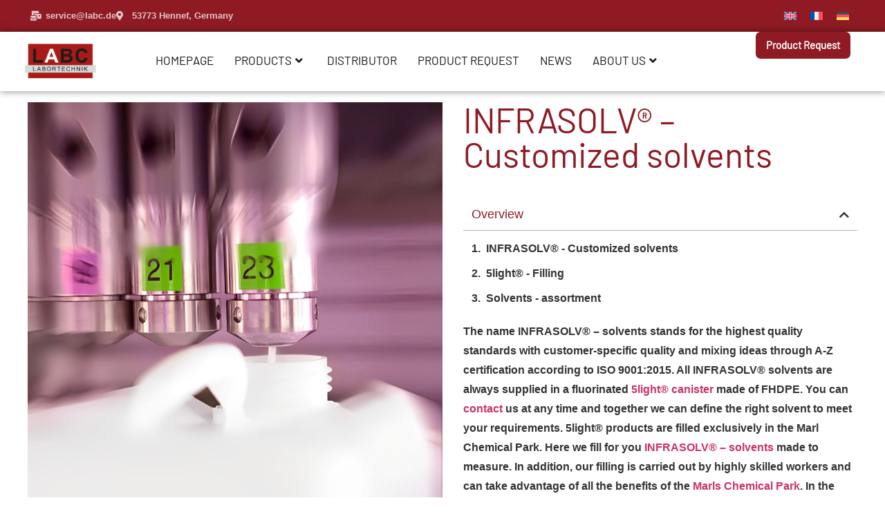

--- FILE ---
content_type: text/html; charset=UTF-8
request_url: https://www.labc.de/en/infrasolv-customized-solvents/
body_size: 16471
content:
<!doctype html>
<html lang="en-US" prefix="og: https://ogp.me/ns#">
<head>
	<meta charset="UTF-8">
	<meta name="viewport" content="width=device-width, initial-scale=1">
	<link rel="profile" href="https://gmpg.org/xfn/11">
		<style>img:is([sizes="auto" i], [sizes^="auto," i]) { contain-intrinsic-size: 3000px 1500px }</style>
	
<!-- Search Engine Optimization by Rank Math PRO - https://rankmath.com/ -->
<title>INFRASOLV® - Customized solvents - LABC</title>
<meta name="description" content="Discover INFRASOLV® - customised solvents with the highest quality standards. Supplied in special 5light® canister made of FHDPE"/>
<meta name="robots" content="follow, index, max-snippet:-1, max-video-preview:-1, max-image-preview:large"/>
<link rel="canonical" href="https://www.labc.de/en/infrasolv-customized-solvents/" />
<meta property="og:locale" content="en_US" />
<meta property="og:type" content="article" />
<meta property="og:title" content="INFRASOLV® - Customized solvents - LABC" />
<meta property="og:description" content="Discover INFRASOLV® - customised solvents with the highest quality standards. Supplied in special 5light® canister made of FHDPE" />
<meta property="og:url" content="https://www.labc.de/en/infrasolv-customized-solvents/" />
<meta property="og:site_name" content="LABC-Labortechnik" />
<meta property="article:section" content="5LIGHT Solvent" />
<meta property="og:updated_time" content="2024-12-17T11:15:51+01:00" />
<meta property="og:image" content="https://www.labc.de/wp-content/uploads/2023/05/infrasolv_abfuellung.jpg" />
<meta property="og:image:secure_url" content="https://www.labc.de/wp-content/uploads/2023/05/infrasolv_abfuellung.jpg" />
<meta property="og:image:width" content="1700" />
<meta property="og:image:height" content="1700" />
<meta property="og:image:alt" content="INFRASOLV® - Solvent" />
<meta property="og:image:type" content="image/jpeg" />
<meta name="twitter:card" content="summary_large_image" />
<meta name="twitter:title" content="INFRASOLV® - Customized solvents - LABC" />
<meta name="twitter:description" content="Discover INFRASOLV® - customised solvents with the highest quality standards. Supplied in special 5light® canister made of FHDPE" />
<meta name="twitter:image" content="https://www.labc.de/wp-content/uploads/2023/05/infrasolv_abfuellung.jpg" />
<script type="application/ld+json" class="rank-math-schema-pro">{"@context":"https://schema.org","@graph":[{"@type":"BreadcrumbList","@id":"https://www.labc.de/en/infrasolv-customized-solvents/#breadcrumb","itemListElement":[{"@type":"ListItem","position":"1","item":{"@id":"https://www.labc.de","name":"Startseite"}},{"@type":"ListItem","position":"2","item":{"@id":"https://www.labc.de/en/infrasolv-customized-solvents/","name":"INFRASOLV\u00ae &#8211; Customized solvents"}}]}]}</script>
<!-- /Rank Math WordPress SEO plugin -->

<link rel="alternate" type="application/rss+xml" title="LABC &raquo; Feed" href="https://www.labc.de/en/feed/" />
<link rel="alternate" type="application/rss+xml" title="LABC &raquo; Comments Feed" href="https://www.labc.de/en/comments/feed/" />
<script>
window._wpemojiSettings = {"baseUrl":"https:\/\/s.w.org\/images\/core\/emoji\/16.0.1\/72x72\/","ext":".png","svgUrl":"https:\/\/s.w.org\/images\/core\/emoji\/16.0.1\/svg\/","svgExt":".svg","source":{"concatemoji":"https:\/\/www.labc.de\/wp-includes\/js\/wp-emoji-release.min.js?ver=6.8.3"}};
/*! This file is auto-generated */
!function(s,n){var o,i,e;function c(e){try{var t={supportTests:e,timestamp:(new Date).valueOf()};sessionStorage.setItem(o,JSON.stringify(t))}catch(e){}}function p(e,t,n){e.clearRect(0,0,e.canvas.width,e.canvas.height),e.fillText(t,0,0);var t=new Uint32Array(e.getImageData(0,0,e.canvas.width,e.canvas.height).data),a=(e.clearRect(0,0,e.canvas.width,e.canvas.height),e.fillText(n,0,0),new Uint32Array(e.getImageData(0,0,e.canvas.width,e.canvas.height).data));return t.every(function(e,t){return e===a[t]})}function u(e,t){e.clearRect(0,0,e.canvas.width,e.canvas.height),e.fillText(t,0,0);for(var n=e.getImageData(16,16,1,1),a=0;a<n.data.length;a++)if(0!==n.data[a])return!1;return!0}function f(e,t,n,a){switch(t){case"flag":return n(e,"\ud83c\udff3\ufe0f\u200d\u26a7\ufe0f","\ud83c\udff3\ufe0f\u200b\u26a7\ufe0f")?!1:!n(e,"\ud83c\udde8\ud83c\uddf6","\ud83c\udde8\u200b\ud83c\uddf6")&&!n(e,"\ud83c\udff4\udb40\udc67\udb40\udc62\udb40\udc65\udb40\udc6e\udb40\udc67\udb40\udc7f","\ud83c\udff4\u200b\udb40\udc67\u200b\udb40\udc62\u200b\udb40\udc65\u200b\udb40\udc6e\u200b\udb40\udc67\u200b\udb40\udc7f");case"emoji":return!a(e,"\ud83e\udedf")}return!1}function g(e,t,n,a){var r="undefined"!=typeof WorkerGlobalScope&&self instanceof WorkerGlobalScope?new OffscreenCanvas(300,150):s.createElement("canvas"),o=r.getContext("2d",{willReadFrequently:!0}),i=(o.textBaseline="top",o.font="600 32px Arial",{});return e.forEach(function(e){i[e]=t(o,e,n,a)}),i}function t(e){var t=s.createElement("script");t.src=e,t.defer=!0,s.head.appendChild(t)}"undefined"!=typeof Promise&&(o="wpEmojiSettingsSupports",i=["flag","emoji"],n.supports={everything:!0,everythingExceptFlag:!0},e=new Promise(function(e){s.addEventListener("DOMContentLoaded",e,{once:!0})}),new Promise(function(t){var n=function(){try{var e=JSON.parse(sessionStorage.getItem(o));if("object"==typeof e&&"number"==typeof e.timestamp&&(new Date).valueOf()<e.timestamp+604800&&"object"==typeof e.supportTests)return e.supportTests}catch(e){}return null}();if(!n){if("undefined"!=typeof Worker&&"undefined"!=typeof OffscreenCanvas&&"undefined"!=typeof URL&&URL.createObjectURL&&"undefined"!=typeof Blob)try{var e="postMessage("+g.toString()+"("+[JSON.stringify(i),f.toString(),p.toString(),u.toString()].join(",")+"));",a=new Blob([e],{type:"text/javascript"}),r=new Worker(URL.createObjectURL(a),{name:"wpTestEmojiSupports"});return void(r.onmessage=function(e){c(n=e.data),r.terminate(),t(n)})}catch(e){}c(n=g(i,f,p,u))}t(n)}).then(function(e){for(var t in e)n.supports[t]=e[t],n.supports.everything=n.supports.everything&&n.supports[t],"flag"!==t&&(n.supports.everythingExceptFlag=n.supports.everythingExceptFlag&&n.supports[t]);n.supports.everythingExceptFlag=n.supports.everythingExceptFlag&&!n.supports.flag,n.DOMReady=!1,n.readyCallback=function(){n.DOMReady=!0}}).then(function(){return e}).then(function(){var e;n.supports.everything||(n.readyCallback(),(e=n.source||{}).concatemoji?t(e.concatemoji):e.wpemoji&&e.twemoji&&(t(e.twemoji),t(e.wpemoji)))}))}((window,document),window._wpemojiSettings);
</script>
<link rel='stylesheet' id='pa-frontend-css' href='https://www.labc.de/wp-content/uploads/premium-addons-elementor/pa-frontend-f3f64906e.min.css?ver=1769016381' media='all' />
<style id='wp-emoji-styles-inline-css'>

	img.wp-smiley, img.emoji {
		display: inline !important;
		border: none !important;
		box-shadow: none !important;
		height: 1em !important;
		width: 1em !important;
		margin: 0 0.07em !important;
		vertical-align: -0.1em !important;
		background: none !important;
		padding: 0 !important;
	}
</style>
<style id='global-styles-inline-css'>
:root{--wp--preset--aspect-ratio--square: 1;--wp--preset--aspect-ratio--4-3: 4/3;--wp--preset--aspect-ratio--3-4: 3/4;--wp--preset--aspect-ratio--3-2: 3/2;--wp--preset--aspect-ratio--2-3: 2/3;--wp--preset--aspect-ratio--16-9: 16/9;--wp--preset--aspect-ratio--9-16: 9/16;--wp--preset--color--black: #000000;--wp--preset--color--cyan-bluish-gray: #abb8c3;--wp--preset--color--white: #ffffff;--wp--preset--color--pale-pink: #f78da7;--wp--preset--color--vivid-red: #cf2e2e;--wp--preset--color--luminous-vivid-orange: #ff6900;--wp--preset--color--luminous-vivid-amber: #fcb900;--wp--preset--color--light-green-cyan: #7bdcb5;--wp--preset--color--vivid-green-cyan: #00d084;--wp--preset--color--pale-cyan-blue: #8ed1fc;--wp--preset--color--vivid-cyan-blue: #0693e3;--wp--preset--color--vivid-purple: #9b51e0;--wp--preset--gradient--vivid-cyan-blue-to-vivid-purple: linear-gradient(135deg,rgba(6,147,227,1) 0%,rgb(155,81,224) 100%);--wp--preset--gradient--light-green-cyan-to-vivid-green-cyan: linear-gradient(135deg,rgb(122,220,180) 0%,rgb(0,208,130) 100%);--wp--preset--gradient--luminous-vivid-amber-to-luminous-vivid-orange: linear-gradient(135deg,rgba(252,185,0,1) 0%,rgba(255,105,0,1) 100%);--wp--preset--gradient--luminous-vivid-orange-to-vivid-red: linear-gradient(135deg,rgba(255,105,0,1) 0%,rgb(207,46,46) 100%);--wp--preset--gradient--very-light-gray-to-cyan-bluish-gray: linear-gradient(135deg,rgb(238,238,238) 0%,rgb(169,184,195) 100%);--wp--preset--gradient--cool-to-warm-spectrum: linear-gradient(135deg,rgb(74,234,220) 0%,rgb(151,120,209) 20%,rgb(207,42,186) 40%,rgb(238,44,130) 60%,rgb(251,105,98) 80%,rgb(254,248,76) 100%);--wp--preset--gradient--blush-light-purple: linear-gradient(135deg,rgb(255,206,236) 0%,rgb(152,150,240) 100%);--wp--preset--gradient--blush-bordeaux: linear-gradient(135deg,rgb(254,205,165) 0%,rgb(254,45,45) 50%,rgb(107,0,62) 100%);--wp--preset--gradient--luminous-dusk: linear-gradient(135deg,rgb(255,203,112) 0%,rgb(199,81,192) 50%,rgb(65,88,208) 100%);--wp--preset--gradient--pale-ocean: linear-gradient(135deg,rgb(255,245,203) 0%,rgb(182,227,212) 50%,rgb(51,167,181) 100%);--wp--preset--gradient--electric-grass: linear-gradient(135deg,rgb(202,248,128) 0%,rgb(113,206,126) 100%);--wp--preset--gradient--midnight: linear-gradient(135deg,rgb(2,3,129) 0%,rgb(40,116,252) 100%);--wp--preset--font-size--small: 13px;--wp--preset--font-size--medium: 20px;--wp--preset--font-size--large: 36px;--wp--preset--font-size--x-large: 42px;--wp--preset--spacing--20: 0.44rem;--wp--preset--spacing--30: 0.67rem;--wp--preset--spacing--40: 1rem;--wp--preset--spacing--50: 1.5rem;--wp--preset--spacing--60: 2.25rem;--wp--preset--spacing--70: 3.38rem;--wp--preset--spacing--80: 5.06rem;--wp--preset--shadow--natural: 6px 6px 9px rgba(0, 0, 0, 0.2);--wp--preset--shadow--deep: 12px 12px 50px rgba(0, 0, 0, 0.4);--wp--preset--shadow--sharp: 6px 6px 0px rgba(0, 0, 0, 0.2);--wp--preset--shadow--outlined: 6px 6px 0px -3px rgba(255, 255, 255, 1), 6px 6px rgba(0, 0, 0, 1);--wp--preset--shadow--crisp: 6px 6px 0px rgba(0, 0, 0, 1);}:root { --wp--style--global--content-size: 800px;--wp--style--global--wide-size: 1200px; }:where(body) { margin: 0; }.wp-site-blocks > .alignleft { float: left; margin-right: 2em; }.wp-site-blocks > .alignright { float: right; margin-left: 2em; }.wp-site-blocks > .aligncenter { justify-content: center; margin-left: auto; margin-right: auto; }:where(.wp-site-blocks) > * { margin-block-start: 24px; margin-block-end: 0; }:where(.wp-site-blocks) > :first-child { margin-block-start: 0; }:where(.wp-site-blocks) > :last-child { margin-block-end: 0; }:root { --wp--style--block-gap: 24px; }:root :where(.is-layout-flow) > :first-child{margin-block-start: 0;}:root :where(.is-layout-flow) > :last-child{margin-block-end: 0;}:root :where(.is-layout-flow) > *{margin-block-start: 24px;margin-block-end: 0;}:root :where(.is-layout-constrained) > :first-child{margin-block-start: 0;}:root :where(.is-layout-constrained) > :last-child{margin-block-end: 0;}:root :where(.is-layout-constrained) > *{margin-block-start: 24px;margin-block-end: 0;}:root :where(.is-layout-flex){gap: 24px;}:root :where(.is-layout-grid){gap: 24px;}.is-layout-flow > .alignleft{float: left;margin-inline-start: 0;margin-inline-end: 2em;}.is-layout-flow > .alignright{float: right;margin-inline-start: 2em;margin-inline-end: 0;}.is-layout-flow > .aligncenter{margin-left: auto !important;margin-right: auto !important;}.is-layout-constrained > .alignleft{float: left;margin-inline-start: 0;margin-inline-end: 2em;}.is-layout-constrained > .alignright{float: right;margin-inline-start: 2em;margin-inline-end: 0;}.is-layout-constrained > .aligncenter{margin-left: auto !important;margin-right: auto !important;}.is-layout-constrained > :where(:not(.alignleft):not(.alignright):not(.alignfull)){max-width: var(--wp--style--global--content-size);margin-left: auto !important;margin-right: auto !important;}.is-layout-constrained > .alignwide{max-width: var(--wp--style--global--wide-size);}body .is-layout-flex{display: flex;}.is-layout-flex{flex-wrap: wrap;align-items: center;}.is-layout-flex > :is(*, div){margin: 0;}body .is-layout-grid{display: grid;}.is-layout-grid > :is(*, div){margin: 0;}body{padding-top: 0px;padding-right: 0px;padding-bottom: 0px;padding-left: 0px;}a:where(:not(.wp-element-button)){text-decoration: underline;}:root :where(.wp-element-button, .wp-block-button__link){background-color: #32373c;border-width: 0;color: #fff;font-family: inherit;font-size: inherit;line-height: inherit;padding: calc(0.667em + 2px) calc(1.333em + 2px);text-decoration: none;}.has-black-color{color: var(--wp--preset--color--black) !important;}.has-cyan-bluish-gray-color{color: var(--wp--preset--color--cyan-bluish-gray) !important;}.has-white-color{color: var(--wp--preset--color--white) !important;}.has-pale-pink-color{color: var(--wp--preset--color--pale-pink) !important;}.has-vivid-red-color{color: var(--wp--preset--color--vivid-red) !important;}.has-luminous-vivid-orange-color{color: var(--wp--preset--color--luminous-vivid-orange) !important;}.has-luminous-vivid-amber-color{color: var(--wp--preset--color--luminous-vivid-amber) !important;}.has-light-green-cyan-color{color: var(--wp--preset--color--light-green-cyan) !important;}.has-vivid-green-cyan-color{color: var(--wp--preset--color--vivid-green-cyan) !important;}.has-pale-cyan-blue-color{color: var(--wp--preset--color--pale-cyan-blue) !important;}.has-vivid-cyan-blue-color{color: var(--wp--preset--color--vivid-cyan-blue) !important;}.has-vivid-purple-color{color: var(--wp--preset--color--vivid-purple) !important;}.has-black-background-color{background-color: var(--wp--preset--color--black) !important;}.has-cyan-bluish-gray-background-color{background-color: var(--wp--preset--color--cyan-bluish-gray) !important;}.has-white-background-color{background-color: var(--wp--preset--color--white) !important;}.has-pale-pink-background-color{background-color: var(--wp--preset--color--pale-pink) !important;}.has-vivid-red-background-color{background-color: var(--wp--preset--color--vivid-red) !important;}.has-luminous-vivid-orange-background-color{background-color: var(--wp--preset--color--luminous-vivid-orange) !important;}.has-luminous-vivid-amber-background-color{background-color: var(--wp--preset--color--luminous-vivid-amber) !important;}.has-light-green-cyan-background-color{background-color: var(--wp--preset--color--light-green-cyan) !important;}.has-vivid-green-cyan-background-color{background-color: var(--wp--preset--color--vivid-green-cyan) !important;}.has-pale-cyan-blue-background-color{background-color: var(--wp--preset--color--pale-cyan-blue) !important;}.has-vivid-cyan-blue-background-color{background-color: var(--wp--preset--color--vivid-cyan-blue) !important;}.has-vivid-purple-background-color{background-color: var(--wp--preset--color--vivid-purple) !important;}.has-black-border-color{border-color: var(--wp--preset--color--black) !important;}.has-cyan-bluish-gray-border-color{border-color: var(--wp--preset--color--cyan-bluish-gray) !important;}.has-white-border-color{border-color: var(--wp--preset--color--white) !important;}.has-pale-pink-border-color{border-color: var(--wp--preset--color--pale-pink) !important;}.has-vivid-red-border-color{border-color: var(--wp--preset--color--vivid-red) !important;}.has-luminous-vivid-orange-border-color{border-color: var(--wp--preset--color--luminous-vivid-orange) !important;}.has-luminous-vivid-amber-border-color{border-color: var(--wp--preset--color--luminous-vivid-amber) !important;}.has-light-green-cyan-border-color{border-color: var(--wp--preset--color--light-green-cyan) !important;}.has-vivid-green-cyan-border-color{border-color: var(--wp--preset--color--vivid-green-cyan) !important;}.has-pale-cyan-blue-border-color{border-color: var(--wp--preset--color--pale-cyan-blue) !important;}.has-vivid-cyan-blue-border-color{border-color: var(--wp--preset--color--vivid-cyan-blue) !important;}.has-vivid-purple-border-color{border-color: var(--wp--preset--color--vivid-purple) !important;}.has-vivid-cyan-blue-to-vivid-purple-gradient-background{background: var(--wp--preset--gradient--vivid-cyan-blue-to-vivid-purple) !important;}.has-light-green-cyan-to-vivid-green-cyan-gradient-background{background: var(--wp--preset--gradient--light-green-cyan-to-vivid-green-cyan) !important;}.has-luminous-vivid-amber-to-luminous-vivid-orange-gradient-background{background: var(--wp--preset--gradient--luminous-vivid-amber-to-luminous-vivid-orange) !important;}.has-luminous-vivid-orange-to-vivid-red-gradient-background{background: var(--wp--preset--gradient--luminous-vivid-orange-to-vivid-red) !important;}.has-very-light-gray-to-cyan-bluish-gray-gradient-background{background: var(--wp--preset--gradient--very-light-gray-to-cyan-bluish-gray) !important;}.has-cool-to-warm-spectrum-gradient-background{background: var(--wp--preset--gradient--cool-to-warm-spectrum) !important;}.has-blush-light-purple-gradient-background{background: var(--wp--preset--gradient--blush-light-purple) !important;}.has-blush-bordeaux-gradient-background{background: var(--wp--preset--gradient--blush-bordeaux) !important;}.has-luminous-dusk-gradient-background{background: var(--wp--preset--gradient--luminous-dusk) !important;}.has-pale-ocean-gradient-background{background: var(--wp--preset--gradient--pale-ocean) !important;}.has-electric-grass-gradient-background{background: var(--wp--preset--gradient--electric-grass) !important;}.has-midnight-gradient-background{background: var(--wp--preset--gradient--midnight) !important;}.has-small-font-size{font-size: var(--wp--preset--font-size--small) !important;}.has-medium-font-size{font-size: var(--wp--preset--font-size--medium) !important;}.has-large-font-size{font-size: var(--wp--preset--font-size--large) !important;}.has-x-large-font-size{font-size: var(--wp--preset--font-size--x-large) !important;}
:root :where(.wp-block-pullquote){font-size: 1.5em;line-height: 1.6;}
</style>
<link rel='stylesheet' id='wpml-legacy-horizontal-list-0-css' href='https://www.labc.de/wp-content/plugins/sitepress-multilingual-cms/templates/language-switchers/legacy-list-horizontal/style.min.css?ver=1' media='all' />
<style id='wpml-legacy-horizontal-list-0-inline-css'>
.wpml-ls-statics-footer a, .wpml-ls-statics-footer .wpml-ls-sub-menu a, .wpml-ls-statics-footer .wpml-ls-sub-menu a:link, .wpml-ls-statics-footer li:not(.wpml-ls-current-language) .wpml-ls-link, .wpml-ls-statics-footer li:not(.wpml-ls-current-language) .wpml-ls-link:link {color:#444444;background-color:#ffffff;}.wpml-ls-statics-footer .wpml-ls-sub-menu a:hover,.wpml-ls-statics-footer .wpml-ls-sub-menu a:focus, .wpml-ls-statics-footer .wpml-ls-sub-menu a:link:hover, .wpml-ls-statics-footer .wpml-ls-sub-menu a:link:focus {color:#000000;background-color:#eeeeee;}.wpml-ls-statics-footer .wpml-ls-current-language > a {color:#444444;background-color:#ffffff;}.wpml-ls-statics-footer .wpml-ls-current-language:hover>a, .wpml-ls-statics-footer .wpml-ls-current-language>a:focus {color:#000000;background-color:#eeeeee;}
</style>
<link rel='stylesheet' id='hello-elementor-css' href='https://www.labc.de/wp-content/themes/hello-elementor/assets/css/reset.css?ver=3.4.4' media='all' />
<link rel='stylesheet' id='hello-elementor-theme-style-css' href='https://www.labc.de/wp-content/themes/hello-elementor/assets/css/theme.css?ver=3.4.4' media='all' />
<link rel='stylesheet' id='hello-elementor-header-footer-css' href='https://www.labc.de/wp-content/themes/hello-elementor/assets/css/header-footer.css?ver=3.4.4' media='all' />
<link rel='stylesheet' id='elementor-frontend-css' href='https://www.labc.de/wp-content/plugins/elementor/assets/css/frontend.min.css?ver=3.32.5' media='all' />
<link rel='stylesheet' id='elementor-post-16-css' href='https://www.labc.de/wp-content/uploads/elementor/css/post-16.css?ver=1762173204' media='all' />
<link rel='stylesheet' id='widget-icon-list-css' href='https://www.labc.de/wp-content/plugins/elementor/assets/css/widget-icon-list.min.css?ver=3.32.5' media='all' />
<link rel='stylesheet' id='widget-image-css' href='https://www.labc.de/wp-content/plugins/elementor/assets/css/widget-image.min.css?ver=3.32.5' media='all' />
<link rel='stylesheet' id='pa-glass-css' href='https://www.labc.de/wp-content/plugins/premium-addons-for-elementor/assets/frontend/min-css/liquid-glass.min.css?ver=4.11.45' media='all' />
<link rel='stylesheet' id='dashicons-css' href='https://www.labc.de/wp-includes/css/dashicons.min.css?ver=6.8.3' media='all' />
<link rel='stylesheet' id='font-awesome-5-all-css' href='https://www.labc.de/wp-content/plugins/elementor/assets/lib/font-awesome/css/all.min.css?ver=4.11.45' media='all' />
<link rel='stylesheet' id='e-animation-grow-css' href='https://www.labc.de/wp-content/plugins/elementor/assets/lib/animations/styles/e-animation-grow.min.css?ver=3.32.5' media='all' />
<link rel='stylesheet' id='e-sticky-css' href='https://www.labc.de/wp-content/plugins/elementor-pro/assets/css/modules/sticky.min.css?ver=3.32.3' media='all' />
<link rel='stylesheet' id='widget-heading-css' href='https://www.labc.de/wp-content/plugins/elementor/assets/css/widget-heading.min.css?ver=3.32.5' media='all' />
<link rel='stylesheet' id='widget-nav-menu-css' href='https://www.labc.de/wp-content/plugins/elementor-pro/assets/css/widget-nav-menu.min.css?ver=3.32.3' media='all' />
<link rel='stylesheet' id='elementor-icons-css' href='https://www.labc.de/wp-content/plugins/elementor/assets/lib/eicons/css/elementor-icons.min.css?ver=5.44.0' media='all' />
<link rel='stylesheet' id='widget-table-of-contents-css' href='https://www.labc.de/wp-content/plugins/elementor-pro/assets/css/widget-table-of-contents.min.css?ver=3.32.3' media='all' />
<link rel='stylesheet' id='elementor-post-2111-css' href='https://www.labc.de/wp-content/uploads/elementor/css/post-2111.css?ver=1762191318' media='all' />
<link rel='stylesheet' id='elementor-post-6225-css' href='https://www.labc.de/wp-content/uploads/elementor/css/post-6225.css?ver=1762173221' media='all' />
<link rel='stylesheet' id='elementor-post-4801-css' href='https://www.labc.de/wp-content/uploads/elementor/css/post-4801.css?ver=1762173221' media='all' />
<link rel='stylesheet' id='elementor-post-105-css' href='https://www.labc.de/wp-content/uploads/elementor/css/post-105.css?ver=1762173211' media='all' />
<link rel='stylesheet' id='elementor-icons-shared-0-css' href='https://www.labc.de/wp-content/plugins/elementor/assets/lib/font-awesome/css/fontawesome.min.css?ver=5.15.3' media='all' />
<link rel='stylesheet' id='elementor-icons-fa-solid-css' href='https://www.labc.de/wp-content/plugins/elementor/assets/lib/font-awesome/css/solid.min.css?ver=5.15.3' media='all' />
<script id="wpml-cookie-js-extra">
var wpml_cookies = {"wp-wpml_current_language":{"value":"en","expires":1,"path":"\/"}};
var wpml_cookies = {"wp-wpml_current_language":{"value":"en","expires":1,"path":"\/"}};
</script>
<script src="https://www.labc.de/wp-content/plugins/sitepress-multilingual-cms/res/js/cookies/language-cookie.js?ver=484900" id="wpml-cookie-js" defer data-wp-strategy="defer"></script>
<script async src="https://www.labc.de/wp-content/plugins/burst-pro/helpers/timeme/timeme.min.js?ver=1761117793" id="burst-timeme-js"></script>
<script src="https://www.labc.de/wp-includes/js/jquery/jquery.min.js?ver=3.7.1" id="jquery-core-js"></script>
<script src="https://www.labc.de/wp-includes/js/jquery/jquery-migrate.min.js?ver=3.4.1" id="jquery-migrate-js"></script>
<link rel="https://api.w.org/" href="https://www.labc.de/en/wp-json/" /><link rel="alternate" title="JSON" type="application/json" href="https://www.labc.de/en/wp-json/wp/v2/posts/2111" /><link rel="EditURI" type="application/rsd+xml" title="RSD" href="https://www.labc.de/xmlrpc.php?rsd" />
<meta name="generator" content="WordPress 6.8.3" />
<link rel='shortlink' href='https://www.labc.de/en/?p=2111' />
<link rel="alternate" title="oEmbed (JSON)" type="application/json+oembed" href="https://www.labc.de/en/wp-json/oembed/1.0/embed?url=https%3A%2F%2Fwww.labc.de%2Fen%2Finfrasolv-customized-solvents%2F" />
<link rel="alternate" title="oEmbed (XML)" type="text/xml+oembed" href="https://www.labc.de/en/wp-json/oembed/1.0/embed?url=https%3A%2F%2Fwww.labc.de%2Fen%2Finfrasolv-customized-solvents%2F&#038;format=xml" />
<meta name="generator" content="WPML ver:4.8.4 stt:1,4,3;" />
<!-- HFCM by 99 Robots - Snippet # 1: Google Tag -->
<!-- Google tag (gtag.js) -->
<script async src="https://www.googletagmanager.com/gtag/js?
id=AW-841272549">
</script>
<script>
 window.dataLayer = window.dataLayer || [];
 function gtag(){dataLayer.push(arguments);}
 gtag('js', new Date());
 gtag('config', 'AW-841272549');
</script>
<!-- /end HFCM by 99 Robots -->
<meta name="generator" content="Elementor 3.32.5; features: additional_custom_breakpoints; settings: css_print_method-external, google_font-disabled, font_display-swap">
			<style>
				.e-con.e-parent:nth-of-type(n+4):not(.e-lazyloaded):not(.e-no-lazyload),
				.e-con.e-parent:nth-of-type(n+4):not(.e-lazyloaded):not(.e-no-lazyload) * {
					background-image: none !important;
				}
				@media screen and (max-height: 1024px) {
					.e-con.e-parent:nth-of-type(n+3):not(.e-lazyloaded):not(.e-no-lazyload),
					.e-con.e-parent:nth-of-type(n+3):not(.e-lazyloaded):not(.e-no-lazyload) * {
						background-image: none !important;
					}
				}
				@media screen and (max-height: 640px) {
					.e-con.e-parent:nth-of-type(n+2):not(.e-lazyloaded):not(.e-no-lazyload),
					.e-con.e-parent:nth-of-type(n+2):not(.e-lazyloaded):not(.e-no-lazyload) * {
						background-image: none !important;
					}
				}
			</style>
			<script id="google_gtagjs" src="https://www.googletagmanager.com/gtag/js?id=G-HMBMHKYVSM" async></script>
<script id="google_gtagjs-inline">
window.dataLayer = window.dataLayer || [];function gtag(){dataLayer.push(arguments);}gtag('js', new Date());gtag('config', 'G-HMBMHKYVSM', {} );
</script>
<link rel="icon" href="https://www.labc.de/wp-content/uploads/2023/05/LABC-icon-100x100.jpg" sizes="32x32" />
<link rel="icon" href="https://www.labc.de/wp-content/uploads/2023/05/LABC-icon.jpg" sizes="192x192" />
<link rel="apple-touch-icon" href="https://www.labc.de/wp-content/uploads/2023/05/LABC-icon.jpg" />
<meta name="msapplication-TileImage" content="https://www.labc.de/wp-content/uploads/2023/05/LABC-icon.jpg" />
		<style id="wp-custom-css">
			.position::before {
display: block;
content: „“;
height: 120px;
margin-top: -120px;
visibility: hidden;
}		</style>
		</head>
<body class="wp-singular post-template-default single single-post postid-2111 single-format-standard wp-custom-logo wp-embed-responsive wp-theme-hello-elementor hello-elementor-default elementor-default elementor-kit-16 elementor-page elementor-page-2111 elementor-page-105" data-burst_id="2111" data-burst_type="post">


<a class="skip-link screen-reader-text" href="#content">Skip to content</a>

		<header data-elementor-type="header" data-elementor-id="6225" class="elementor elementor-6225 elementor-99 elementor-location-header" data-elementor-post-type="elementor_library">
			<div class="elementor-element elementor-element-4b7f8fc e-flex e-con-boxed e-con e-parent" data-id="4b7f8fc" data-element_type="container" data-settings="{&quot;background_background&quot;:&quot;classic&quot;}">
					<div class="e-con-inner">
		<div class="elementor-element elementor-element-19565d2 e-con-full e-flex e-con e-child" data-id="19565d2" data-element_type="container">
				<div class="elementor-element elementor-element-88b6c6e elementor-icon-list--layout-inline elementor-list-item-link-full_width elementor-widget elementor-widget-icon-list" data-id="88b6c6e" data-element_type="widget" data-widget_type="icon-list.default">
				<div class="elementor-widget-container">
							<ul class="elementor-icon-list-items elementor-inline-items">
							<li class="elementor-icon-list-item elementor-inline-item">
											<a href="mailto:service@labc.de">

												<span class="elementor-icon-list-icon">
							<i aria-hidden="true" class="fas fa-mail-bulk"></i>						</span>
										<span class="elementor-icon-list-text">service@labc.de</span>
											</a>
									</li>
								<li class="elementor-icon-list-item elementor-inline-item">
											<span class="elementor-icon-list-icon">
							<i aria-hidden="true" class="fas fa-map-marker-alt"></i>						</span>
										<span class="elementor-icon-list-text">53773 Hennef, Germany</span>
									</li>
						</ul>
						</div>
				</div>
				</div>
		<div class="elementor-element elementor-element-314a270 e-con-full e-flex e-con e-child" data-id="314a270" data-element_type="container">
				<div class="elementor-element elementor-element-652f44b elementor-widget elementor-widget-wpml-language-switcher" data-id="652f44b" data-element_type="widget" data-widget_type="wpml-language-switcher.default">
				<div class="elementor-widget-container">
					<div class="wpml-elementor-ls">
<div class="wpml-ls-statics-shortcode_actions wpml-ls wpml-ls-legacy-list-horizontal">
	<ul role="menu"><li class="wpml-ls-slot-shortcode_actions wpml-ls-item wpml-ls-item-en wpml-ls-current-language wpml-ls-first-item wpml-ls-item-legacy-list-horizontal" role="none">
				<a href="https://www.labc.de/en/infrasolv-customized-solvents/" class="wpml-ls-link" role="menuitem" >
                                                        <img
            class="wpml-ls-flag"
            src="https://www.labc.de/wp-content/plugins/sitepress-multilingual-cms/res/flags/en.svg"
            alt="English"
            width=18
            height=12
    /></a>
			</li><li class="wpml-ls-slot-shortcode_actions wpml-ls-item wpml-ls-item-fr wpml-ls-item-legacy-list-horizontal" role="none">
				<a href="https://www.labc.de/fr/infrasolv-solvants-sur-mesure/" class="wpml-ls-link" role="menuitem"  aria-label="Switch to French" title="Switch to French" >
                                                        <img
            class="wpml-ls-flag"
            src="https://www.labc.de/wp-content/plugins/sitepress-multilingual-cms/res/flags/fr.svg"
            alt="French"
            width=18
            height=12
    /></a>
			</li><li class="wpml-ls-slot-shortcode_actions wpml-ls-item wpml-ls-item-de wpml-ls-last-item wpml-ls-item-legacy-list-horizontal" role="none">
				<a href="https://www.labc.de/infrasolv-loesemittel-nach-mass/" class="wpml-ls-link" role="menuitem"  aria-label="Switch to German" title="Switch to German" >
                                                        <img
            class="wpml-ls-flag"
            src="https://www.labc.de/wp-content/plugins/sitepress-multilingual-cms/res/flags/de.svg"
            alt="German"
            width=18
            height=12
    /></a>
			</li></ul>
</div>
</div>				</div>
				</div>
				</div>
					</div>
				</div>
		<div class="elementor-element elementor-element-569074b e-flex e-con-boxed e-con e-parent" data-id="569074b" data-element_type="container" data-settings="{&quot;background_background&quot;:&quot;classic&quot;,&quot;sticky&quot;:&quot;top&quot;,&quot;sticky_parent&quot;:&quot;yes&quot;,&quot;sticky_anchor_link_offset&quot;:100,&quot;sticky_on&quot;:[&quot;desktop&quot;,&quot;tablet&quot;,&quot;mobile&quot;],&quot;sticky_offset&quot;:0,&quot;sticky_effects_offset&quot;:0}">
					<div class="e-con-inner">
		<div class="elementor-element elementor-element-8853026 e-con-full e-flex e-con e-child" data-id="8853026" data-element_type="container">
				<div class="elementor-element elementor-element-d608475 elementor-widget elementor-widget-theme-site-logo elementor-widget-image" data-id="d608475" data-element_type="widget" data-widget_type="theme-site-logo.default">
				<div class="elementor-widget-container">
											<a href="https://www.labc.de/en/">
			<img loading="lazy" width="321" height="201" src="https://www.labc.de/wp-content/uploads/2023/05/LABC-Logo-1.png" class="attachment-full size-full wp-image-1351" alt="Logo LABC" srcset="https://www.labc.de/wp-content/uploads/2023/05/LABC-Logo-1.png 321w, https://www.labc.de/wp-content/uploads/2023/05/LABC-Logo-1-300x188.png 300w" sizes="(max-width: 321px) 100vw, 321px" />				</a>
											</div>
				</div>
				</div>
		<div class="elementor-element elementor-element-10ad529 e-con-full e-flex e-con e-child" data-id="10ad529" data-element_type="container">
				<div class="elementor-element elementor-element-d70ac85 premium-ham-slide premium-nav-hor premium-slide-auto premium-nav-none elementor-widget elementor-widget-premium-nav-menu" data-id="d70ac85" data-element_type="widget" data-settings="{&quot;submenu_icon&quot;:{&quot;value&quot;:&quot;fas fa-angle-down&quot;,&quot;library&quot;:&quot;fa-solid&quot;},&quot;submenu_item_icon&quot;:{&quot;value&quot;:&quot;&quot;,&quot;library&quot;:&quot;&quot;}}" data-widget_type="premium-nav-menu.default">
				<div class="elementor-widget-container">
								<div data-settings="{&quot;breakpoint&quot;:1024,&quot;mobileLayout&quot;:&quot;slide&quot;,&quot;mainLayout&quot;:&quot;hor&quot;,&quot;stretchDropdown&quot;:false,&quot;hoverEffect&quot;:&quot;&quot;,&quot;submenuEvent&quot;:&quot;hover&quot;,&quot;submenuTrigger&quot;:&quot;item&quot;,&quot;closeAfterClick&quot;:false,&quot;renderMobileMenu&quot;:true}" class="premium-nav-widget-container premium-nav-pointer-none" style="visibility:hidden; opacity:0;">
				<div class="premium-ver-inner-container">
									<div class="premium-hamburger-toggle premium-mobile-menu-icon" role="button" aria-label="Toggle Menu">
						<span class="premium-toggle-text">
							<i aria-hidden="true" class="fas fa-bars"></i>						</span>
						<span class="premium-toggle-close">
							<i aria-hidden="true" class="fas fa-times"></i>						</span>
					</div>
												<div class="premium-nav-menu-container premium-nav-default">
								<ul id="menu-hauptmenue-englisch" class="premium-nav-menu premium-main-nav-menu"><li id="premium-nav-menu-item-2328" class="menu-item menu-item-type-post_type menu-item-object-page menu-item-home premium-nav-menu-item"><a href="https://www.labc.de/en/" class="premium-menu-link premium-menu-link-parent premium-lq__none">Homepage</a></li>
<li id="premium-nav-menu-item-2329" class="menu-item menu-item-type-post_type menu-item-object-page menu-item-has-children premium-nav-menu-item"><a href="https://www.labc.de/en/products/" class="premium-menu-link premium-menu-link-parent premium-lq__none">Products<i class="fas fa-angle-down premium-dropdown-icon"></i></a>
<ul class="premium-sub-menu premium-lq__none">
	<li id="premium-nav-menu-item-2330" class="menu-item menu-item-type-post_type menu-item-object-page premium-nav-menu-item premium-sub-menu-item"><a href="https://www.labc.de/en/products/5light-solvent/" class="premium-menu-link premium-sub-menu-link">5LIGHT Solvent</a></li>
	<li id="premium-nav-menu-item-2331" class="menu-item menu-item-type-post_type menu-item-object-page premium-nav-menu-item premium-sub-menu-item"><a href="https://www.labc.de/en/products/caps-vials/" class="premium-menu-link premium-sub-menu-link">Caps &amp; Vials</a></li>
	<li id="premium-nav-menu-item-2332" class="menu-item menu-item-type-post_type menu-item-object-page premium-nav-menu-item premium-sub-menu-item"><a href="https://www.labc.de/en/products/migration/" class="premium-menu-link premium-sub-menu-link">Migration</a></li>
	<li id="premium-nav-menu-item-2333" class="menu-item menu-item-type-post_type menu-item-object-page premium-nav-menu-item premium-sub-menu-item"><a href="https://www.labc.de/en/products/permeation/" class="premium-menu-link premium-sub-menu-link">Permeation</a></li>
</ul>
</li>
<li id="premium-nav-menu-item-2334" class="menu-item menu-item-type-post_type menu-item-object-page premium-nav-menu-item"><a href="https://www.labc.de/en/distributor/" class="premium-menu-link premium-menu-link-parent premium-lq__none">Distributor</a></li>
<li id="premium-nav-menu-item-2337" class="menu-item menu-item-type-post_type menu-item-object-page premium-nav-menu-item"><a href="https://www.labc.de/en/product-request/" class="premium-menu-link premium-menu-link-parent premium-lq__none">Product request</a></li>
<li id="premium-nav-menu-item-2338" class="menu-item menu-item-type-post_type menu-item-object-page premium-nav-menu-item"><a href="https://www.labc.de/en/news/" class="premium-menu-link premium-menu-link-parent premium-lq__none">News</a></li>
<li id="premium-nav-menu-item-2335" class="menu-item menu-item-type-post_type menu-item-object-page menu-item-has-children premium-nav-menu-item"><a href="https://www.labc.de/en/about-us/" class="premium-menu-link premium-menu-link-parent premium-lq__none">About us<i class="fas fa-angle-down premium-dropdown-icon"></i></a>
<ul class="premium-sub-menu premium-lq__none">
	<li id="premium-nav-menu-item-2336" class="menu-item menu-item-type-post_type menu-item-object-page premium-nav-menu-item premium-sub-menu-item"><a href="https://www.labc.de/en/team/" class="premium-menu-link premium-sub-menu-link">Team</a></li>
	<li id="premium-nav-menu-item-7754" class="menu-item menu-item-type-post_type menu-item-object-page premium-nav-menu-item premium-sub-menu-item"><a href="https://www.labc.de/en/kataloge/" class="premium-menu-link premium-sub-menu-link">Kataloge</a></li>
</ul>
</li>
</ul>							</div>
												<div class="premium-nav-slide-overlay"></div>
						<div class="premium-mobile-menu-outer-container">
							<div class="premium-mobile-menu-close" role="button" aria-label="Close Menu">
							<i aria-hidden="true" class="fas fa-times"></i>								<span class="premium-toggle-close"></span>
						</div>
												<div class="premium-mobile-menu-container">
																<ul id="menu-hauptmenue-englisch-1" class="premium-mobile-menu premium-main-mobile-menu premium-main-nav-menu"><li id="premium-nav-menu-item-23281" class="menu-item menu-item-type-post_type menu-item-object-page menu-item-home premium-nav-menu-item"><a href="https://www.labc.de/en/" class="premium-menu-link premium-menu-link-parent premium-lq__none">Homepage</a></li>
<li id="premium-nav-menu-item-23292" class="menu-item menu-item-type-post_type menu-item-object-page menu-item-has-children premium-nav-menu-item"><a href="https://www.labc.de/en/products/" class="premium-menu-link premium-menu-link-parent premium-lq__none">Products<i class="fas fa-angle-down premium-dropdown-icon"></i></a>
<ul class="premium-sub-menu premium-lq__none">
	<li id="premium-nav-menu-item-23303" class="menu-item menu-item-type-post_type menu-item-object-page premium-nav-menu-item premium-sub-menu-item"><a href="https://www.labc.de/en/products/5light-solvent/" class="premium-menu-link premium-sub-menu-link">5LIGHT Solvent</a></li>
	<li id="premium-nav-menu-item-23314" class="menu-item menu-item-type-post_type menu-item-object-page premium-nav-menu-item premium-sub-menu-item"><a href="https://www.labc.de/en/products/caps-vials/" class="premium-menu-link premium-sub-menu-link">Caps &amp; Vials</a></li>
	<li id="premium-nav-menu-item-23325" class="menu-item menu-item-type-post_type menu-item-object-page premium-nav-menu-item premium-sub-menu-item"><a href="https://www.labc.de/en/products/migration/" class="premium-menu-link premium-sub-menu-link">Migration</a></li>
	<li id="premium-nav-menu-item-23336" class="menu-item menu-item-type-post_type menu-item-object-page premium-nav-menu-item premium-sub-menu-item"><a href="https://www.labc.de/en/products/permeation/" class="premium-menu-link premium-sub-menu-link">Permeation</a></li>
</ul>
</li>
<li id="premium-nav-menu-item-23347" class="menu-item menu-item-type-post_type menu-item-object-page premium-nav-menu-item"><a href="https://www.labc.de/en/distributor/" class="premium-menu-link premium-menu-link-parent premium-lq__none">Distributor</a></li>
<li id="premium-nav-menu-item-23378" class="menu-item menu-item-type-post_type menu-item-object-page premium-nav-menu-item"><a href="https://www.labc.de/en/product-request/" class="premium-menu-link premium-menu-link-parent premium-lq__none">Product request</a></li>
<li id="premium-nav-menu-item-23389" class="menu-item menu-item-type-post_type menu-item-object-page premium-nav-menu-item"><a href="https://www.labc.de/en/news/" class="premium-menu-link premium-menu-link-parent premium-lq__none">News</a></li>
<li id="premium-nav-menu-item-233510" class="menu-item menu-item-type-post_type menu-item-object-page menu-item-has-children premium-nav-menu-item"><a href="https://www.labc.de/en/about-us/" class="premium-menu-link premium-menu-link-parent premium-lq__none">About us<i class="fas fa-angle-down premium-dropdown-icon"></i></a>
<ul class="premium-sub-menu premium-lq__none">
	<li id="premium-nav-menu-item-233611" class="menu-item menu-item-type-post_type menu-item-object-page premium-nav-menu-item premium-sub-menu-item"><a href="https://www.labc.de/en/team/" class="premium-menu-link premium-sub-menu-link">Team</a></li>
	<li id="premium-nav-menu-item-775412" class="menu-item menu-item-type-post_type menu-item-object-page premium-nav-menu-item premium-sub-menu-item"><a href="https://www.labc.de/en/kataloge/" class="premium-menu-link premium-sub-menu-link">Kataloge</a></li>
</ul>
</li>
</ul>															</div>
					</div>				</div>
			</div>
						</div>
				</div>
				<div class="elementor-element elementor-element-726572b elementor-align-right elementor-hidden-mobile elementor-widget elementor-widget-button" data-id="726572b" data-element_type="widget" data-widget_type="button.default">
				<div class="elementor-widget-container">
									<div class="elementor-button-wrapper">
					<a class="elementor-button elementor-button-link elementor-size-sm elementor-animation-grow" href="https://www.labc.de/en/product-request/">
						<span class="elementor-button-content-wrapper">
									<span class="elementor-button-text">Product request</span>
					</span>
					</a>
				</div>
								</div>
				</div>
				</div>
					</div>
				</div>
				</header>
				<div data-elementor-type="single-post" data-elementor-id="105" class="elementor elementor-105 elementor-location-single post-2111 post type-post status-publish format-standard has-post-thumbnail hentry category-5light-solvent" data-elementor-post-type="elementor_library">
			<div class="elementor-element elementor-element-03f5d83 e-flex e-con-boxed e-con e-parent" data-id="03f5d83" data-element_type="container">
					<div class="e-con-inner">
				<div class="elementor-element elementor-element-ade3130 elementor-widget elementor-widget-theme-post-content" data-id="ade3130" data-element_type="widget" data-widget_type="theme-post-content.default">
				<div class="elementor-widget-container">
							<div data-elementor-type="wp-post" data-elementor-id="2111" class="elementor elementor-2111 elementor-185" data-elementor-post-type="post">
				<div class="elementor-element elementor-element-20e9dfeb e-flex e-con-boxed e-con e-parent" data-id="20e9dfeb" data-element_type="container" data-settings="{&quot;background_background&quot;:&quot;classic&quot;}">
					<div class="e-con-inner">
		<div class="elementor-element elementor-element-3ca154e7 e-con-full e-flex e-con e-child" data-id="3ca154e7" data-element_type="container">
				<div class="elementor-element elementor-element-670a4054 elementor-widget elementor-widget-theme-post-featured-image elementor-widget-image" data-id="670a4054" data-element_type="widget" data-widget_type="theme-post-featured-image.default">
				<div class="elementor-widget-container">
															<img fetchpriority="high" fetchpriority="high" decoding="async" width="800" height="800" src="https://www.labc.de/wp-content/uploads/2023/05/infrasolv_abfuellung-1024x1024.jpg" class="attachment-large size-large wp-image-1379" alt="infrasolv abfuellung" srcset="https://www.labc.de/wp-content/uploads/2023/05/infrasolv_abfuellung-1024x1024.jpg 1024w, https://www.labc.de/wp-content/uploads/2023/05/infrasolv_abfuellung-300x300.jpg 300w, https://www.labc.de/wp-content/uploads/2023/05/infrasolv_abfuellung-150x150.jpg 150w, https://www.labc.de/wp-content/uploads/2023/05/infrasolv_abfuellung-768x768.jpg 768w, https://www.labc.de/wp-content/uploads/2023/05/infrasolv_abfuellung-1536x1536.jpg 1536w, https://www.labc.de/wp-content/uploads/2023/05/infrasolv_abfuellung.jpg 1700w" sizes="(max-width: 800px) 100vw, 800px">															</div>
				</div>
				</div>
		<div class="elementor-element elementor-element-6532789d e-con-full e-flex e-con e-child" data-id="6532789d" data-element_type="container">
				<div class="elementor-element elementor-element-322e2560 elementor-widget elementor-widget-theme-post-title elementor-page-title elementor-widget-heading" data-id="322e2560" data-element_type="widget" data-widget_type="theme-post-title.default">
				<div class="elementor-widget-container">
					<h1 class="elementor-heading-title elementor-size-default">INFRASOLV® &#8211; Customized solvents</h1>				</div>
				</div>
				<div class="elementor-element elementor-element-e05dd70 elementor-toc--minimized-on-tablet elementor-widget elementor-widget-global elementor-global-12146 elementor-global-1064 elementor-widget-table-of-contents" data-id="e05dd70" data-element_type="widget" data-settings="{&quot;headings_by_tags&quot;:[&quot;h2&quot;],&quot;exclude_headings_by_selector&quot;:[],&quot;no_headings_message&quot;:&quot;No headings were found on this page.&quot;,&quot;marker_view&quot;:&quot;numbers&quot;,&quot;minimize_box&quot;:&quot;yes&quot;,&quot;minimized_on&quot;:&quot;tablet&quot;,&quot;hierarchical_view&quot;:&quot;yes&quot;,&quot;min_height&quot;:{&quot;unit&quot;:&quot;px&quot;,&quot;size&quot;:&quot;&quot;,&quot;sizes&quot;:[]},&quot;min_height_tablet&quot;:{&quot;unit&quot;:&quot;px&quot;,&quot;size&quot;:&quot;&quot;,&quot;sizes&quot;:[]},&quot;min_height_mobile&quot;:{&quot;unit&quot;:&quot;px&quot;,&quot;size&quot;:&quot;&quot;,&quot;sizes&quot;:[]}}" data-widget_type="table-of-contents.default">
				<div class="elementor-widget-container">
									<div class="elementor-toc__header">
						<h4 class="elementor-toc__header-title">
				Overview			</h4>
										<div class="elementor-toc__toggle-button elementor-toc__toggle-button--expand" role="button" tabindex="0" aria-controls="elementor-toc__e05dd70" aria-expanded="true" aria-label="Open table of contents"><i aria-hidden="true" class="fas fa-chevron-down"></i></div>
				<div class="elementor-toc__toggle-button elementor-toc__toggle-button--collapse" role="button" tabindex="0" aria-controls="elementor-toc__e05dd70" aria-expanded="true" aria-label="Close table of contents"><i aria-hidden="true" class="fas fa-chevron-up"></i></div>
					</div>
				<div id="elementor-toc__e05dd70" class="elementor-toc__body">
			<div class="elementor-toc__spinner-container">
				<i class="elementor-toc__spinner eicon-animation-spin eicon-loading" aria-hidden="true"></i>			</div>
		</div>
						</div>
				</div>
				<div class="elementor-element elementor-element-45742eeb elementor-widget elementor-widget-text-editor" data-id="45742eeb" data-element_type="widget" data-widget_type="text-editor.default">
				<div class="elementor-widget-container">
									<p>The name INFRASOLV® &#8211; solvents stands for the highest quality standards with customer-specific quality and mixing ideas through A-Z certification according to ISO 9001:2015. All INFRASOLV® solvents are always supplied in a fluorinated <a href="https://www.labc.de/en/5light-canister/">5light® canister</a> made of FHDPE. You can <a href="https://www.labc.de/en/product-request/">contact</a> us at any time and together we can define the right solvent to meet your requirements. 5light® products are filled exclusively in the Marl Chemical Park.  Here we fill for you<a href="https://www.labc.de/en/infrasolv-customized-solvents/"> INFRASOLV® &#8211; solvents</a> made to measure. In addition, our filling is carried out by highly skilled workers and can take advantage of all the benefits of the<a href="https://www.chemiepark-marl.de/de" rel="noopener"> Marls Chemical Park</a>. In the process, processes are constantly monitored by safety engineers. Filling is carried out in compliance with all standards ISO9001. If required, analyses can be carried out directly on site at short notice and at low cost.</p>
								</div>
				</div>
				</div>
					</div>
				</div>
		<div class="elementor-element elementor-element-719a2f58 e-flex e-con-boxed e-con e-parent" data-id="719a2f58" data-element_type="container" data-settings="{&quot;background_background&quot;:&quot;classic&quot;}">
					<div class="e-con-inner">
				<div class="elementor-element elementor-element-bf95841 elementor-widget elementor-widget-heading" data-id="bf95841" data-element_type="widget" data-widget_type="heading.default">
				<div class="elementor-widget-container">
					<h2 class="elementor-heading-title elementor-size-default">INFRASOLV® - Customized solvents</h2>				</div>
				</div>
				<div class="elementor-element elementor-element-1e12594f elementor-widget elementor-widget-text-editor" data-id="1e12594f" data-element_type="widget" data-widget_type="text-editor.default">
				<div class="elementor-widget-container">
									<p>The name INFRASOLV® solvents stands for the highest quality standards for customer-specific quality and mixing requirements. All INFRASOLV® solvents are always supplied in a fluorinated <a href="https://www.labc.de/en/5light-canister/">5light® canister</a> made of FHDPE. ISO 9001:2015 certification guarantees the high quality of the solvents. In addition, the exhaust residue is less than 20mg per liter and for this reason corresponds to a pA quality. You are welcome to <a href="https://www.labc.de/en/product-request/">contact</a> us and define together the suitable solvent according to your requirements.</p>
								</div>
				</div>
					</div>
				</div>
		<div class="elementor-element elementor-element-5862c699 e-flex e-con-boxed e-con e-parent" data-id="5862c699" data-element_type="container" data-settings="{&quot;background_background&quot;:&quot;classic&quot;}">
					<div class="e-con-inner">
				<div class="elementor-element elementor-element-54997876 position elementor-widget elementor-widget-heading" data-id="54997876" data-element_type="widget" id="hcontent1" data-widget_type="heading.default">
				<div class="elementor-widget-container">
					<h2 class="elementor-heading-title elementor-size-default">5light® - Filling</h2>				</div>
				</div>
				<div class="elementor-element elementor-element-74781aa0 elementor-widget elementor-widget-text-editor" data-id="74781aa0" data-element_type="widget" data-widget_type="text-editor.default">
				<div class="elementor-widget-container">
									<a href="https://www.labc.de/wp-content/uploads/2023/05/Kanister5.jpg"><img decoding="async" class="alignright wp-image-7087 size-thumbnail" src="https://www.labc.de/wp-content/uploads/2023/05/Kanister5.jpg" alt="5light filling" width="160" height="160"></a>

5light® products are always and exclusively filled in the Marl Chemical Park. The modern filling plant is located in one of the largest chemical parks in Germany. Here we fill for you<a href="https://www.labc.de/en/infrasolv-customized-solvents/"> INFRASOLV® &#8211; solvents</a> made to measure. In addition, our filling is carried out by highly qualified skilled workers and can take advantage of all the benefits of the<a href="https://www.chemiepark-marl.de/de" rel="noopener"> Marls Chemical Park</a>. Processes are constantly monitored by safety engineers. Filling is carried out in compliance with all standards ISO9001. For this reason, we are also certified according to this standard. The filling line is designed so that each solvent has a separate line. Thus, we can avoid contamination and increase efficiency. Our products are subject to strict quality management. If required, for example, analyses can be carried out directly on site at short notice and at low cost.								</div>
				</div>
					</div>
				</div>
		<div class="elementor-element elementor-element-626cea3 e-flex e-con-boxed e-con e-parent" data-id="626cea3" data-element_type="container" data-settings="{&quot;background_background&quot;:&quot;classic&quot;}">
					<div class="e-con-inner">
		<div class="elementor-element elementor-element-5a9f83a e-con-full e-flex e-con e-child" data-id="5a9f83a" data-element_type="container">
				<div class="elementor-element elementor-element-6b84079 elementor-widget elementor-widget-heading" data-id="6b84079" data-element_type="widget" data-widget_type="heading.default">
				<div class="elementor-widget-container">
					<h2 class="elementor-heading-title elementor-size-default">Solvents - assortment</h2>				</div>
				</div>
				<div class="elementor-element elementor-element-aea864a elementor-widget elementor-widget-html" data-id="aea864a" data-element_type="widget" data-widget_type="html.default">
				<div class="elementor-widget-container">
					<table>
<thead>
<tr>
<th>
Article number
</th>
<th>
Solvent
</th>
</tr>
</thead>
<tbody>
<tr>
<td>110-0071970</td>
<td>Toluene Infrasolv</td>

</tr>
<tr>
<td>110-0071987</td>
<td>Xylene (mixture of isomers), pure</td>

</tr>
<tr>
<td>110-0071994</td>
<td>Ethanol denatured with 1% MEK</td>
</tr>
<tr>
<td>110-0072281</td>
<td>Acetone, pure 99-100%, PU=5l PE canister</td>

</tr>
<tr>
<td>110-0072335</td>
<td>Ethyl acetate, pure</td>
</tr>
<tr>
<td>110-0072472</td>
<td>INFRASOLV®-LC1</td>

</tr>
<tr>
<td>110-0072557</td>
<td>INFRASOLV®silotherm200</td>
</tr>
<tr>
<td>110-0072564</td>
<td>INFRASOLV® Marlotherm SH</td>

</tr>
<tr>
<td>110-0072649</td>
<td>Gasoline 145-200°C, pure</td>

</tr>
<tr>
<td>110-0072663</td>
<td>Petroleum spirit, pure, boiling range: 40-65°C</td>
</tr>
<tr>
<td>110-0072816</td>
<td>Tetrahydrofuran with 250 ppm Jonol stab,pure</td>

</tr>
<tr>
<td>110-0266499</td>
<td>Ethyl acetate Infrasolv®-chrome</td>
</tr>
<tr>
<td>110-0274975</td>
<td>Acetone - INFRASOLV®</td>
</tr>
<tr>
<td>110-0274982</td>
<td>Isopropanol-INFRASOLV® PU=5l PE-canister</td>
</tr>
<tr>
<td>110-0293648</td>
<td>SPECIAL GASOLINE 60/95</td>
</tr>
<tr>
<td>110-0294065</td>
<td>Gasoline 100-140°C, pure</td>

</tr>
<tr>
<td>110-0294072</td>
<td>Gasoline 30-75°C, pure</td>
</tr>
<tr>
<td>110-0294089</td>
<td>Gasoline 80-110°C,99-100%,PU=5l PE-canister</td>
</tr>
<tr>
<td>110-0294096</td>
<td>Butyl acetate, pure</td>

</tr>
<tr>
<td>110-0294102</td>
<td>Cyclohexanone, pure</td>

</tr>
<tr>
<td>110-0294133</td>
<td>Glycerine DAB 6</td>

</tr>
<tr>
<td>110-0294300</td>
<td>Methanol, pure</td>
</tr>
<tr>
<td>110-0294317</td>
<td>Methanol-INFRASOLV</td>
</tr>
<tr>
<td>110-0294331</td>
<td>n-Butanol,pure,min.98%</td>
</tr>
<tr>
<td>110-0294386</td>
<td>Toluene, pure</td>
</tr>
<tr>
<td>110-0294416</td>
<td>Cyclohexane-INFRASOLV®-R, &gt;99.5%</td>
</tr>
<tr>
<td>110-0294430</td>
<td>Ethyl acetate infrasolv</td>
</tr>
<tr>
<td>110-0294676</td>
<td>Heptane-n, pure</td>
</tr>
<tr>
<td>110-0294690</td>
<td>Ethyl acetate, pure</td>
</tr>
<tr>
<td>110-0296724</td>
<td>Isopropanol,pure, PU=5l PE-canister</td>
</tr>
<tr>
<td>110-0296755</td>
<td>n-Heptane-INFRASOLV®</td>
</tr>
<tr>
<td>110-0298056</td>
<td>Acetone, technical, PU=5l PE-canister</td>
</tr>
<tr>
<td>110-0332682</td>
<td>Ethanol denatured with 1% MEK</td>
</tr>
<tr>
<td>110-0351393</td>
<td>Acetonitrile for HPLC</td>
</tr>
<tr>
<td>110-0355933</td>
<td>MIBK</td>
</tr>
<tr>
<td>110-0366908</td>
<td>Methyl ethyl ketone, (MEK), pure</td>
</tr>
<tr>
<td>110-0393799</td>
<td>Ethanol denatured with 1% MEK</td>

</tr>
</tbody>
</table>				</div>
				</div>
				</div>
					</div>
				</div>
		<div class="elementor-element elementor-element-0faea5d e-flex e-con-boxed e-con e-child" data-id="0faea5d" data-element_type="container" data-settings="{&quot;background_background&quot;:&quot;classic&quot;}">
					<div class="e-con-inner">
				<div class="elementor-element elementor-element-2439a6f elementor-widget elementor-widget-shortcode" data-id="2439a6f" data-element_type="widget" data-widget_type="shortcode.default">
				<div class="elementor-widget-container">
							<div class="elementor-shortcode">		<div data-elementor-type="container" data-elementor-id="13142" class="elementor elementor-13142 elementor-13123" data-elementor-post-type="elementor_library">
				<div class="elementor-element elementor-element-c143423 e-flex e-con-boxed e-con e-child" data-id="c143423" data-element_type="container" data-settings="{&quot;background_background&quot;:&quot;classic&quot;}">
					<div class="e-con-inner">
				<div class="elementor-element elementor-element-654bccf elementor-widget elementor-widget-heading" data-id="654bccf" data-element_type="widget" data-widget_type="heading.default">
				<div class="elementor-widget-container">
					<h4 class="elementor-heading-title elementor-size-default">More products and information</h4>				</div>
				</div>
		<div class="elementor-element elementor-element-108d51f e-flex e-con-boxed e-con e-child" data-id="108d51f" data-element_type="container">
					<div class="e-con-inner">
				<div class="elementor-element elementor-element-2a8f60f elementor-posts__hover-none elementor-grid-4 elementor-grid-tablet-2 elementor-grid-mobile-1 elementor-posts--thumbnail-top elementor-card-shadow-yes elementor-widget elementor-widget-posts" data-id="2a8f60f" data-element_type="widget" data-settings="{&quot;motion_fx_motion_fx_scrolling&quot;:&quot;yes&quot;,&quot;cards_row_gap&quot;:{&quot;unit&quot;:&quot;em&quot;,&quot;size&quot;:2,&quot;sizes&quot;:[]},&quot;cards_row_gap_tablet&quot;:{&quot;unit&quot;:&quot;rem&quot;,&quot;size&quot;:&quot;&quot;,&quot;sizes&quot;:[]},&quot;cards_row_gap_mobile&quot;:{&quot;unit&quot;:&quot;rem&quot;,&quot;size&quot;:&quot;&quot;,&quot;sizes&quot;:[]},&quot;cards_columns&quot;:&quot;4&quot;,&quot;cards_columns_tablet&quot;:&quot;2&quot;,&quot;cards_columns_mobile&quot;:&quot;1&quot;,&quot;motion_fx_devices&quot;:[&quot;desktop&quot;,&quot;tablet&quot;,&quot;mobile&quot;]}" data-widget_type="posts.cards">
				<div class="elementor-widget-container">
							<div class="elementor-posts-container elementor-posts elementor-posts--skin-cards elementor-grid" role="list">
				<article class="elementor-post elementor-grid-item post-2117 post type-post status-publish format-standard has-post-thumbnail hentry category-5light-solvent" role="listitem">
			<div class="elementor-post__card">
				<a class="elementor-post__thumbnail__link" href="https://www.labc.de/en/5light-canister/" tabindex="-1"><div class="elementor-post__thumbnail"><img width="786" height="800" src="https://www.labc.de/wp-content/uploads/2023/05/Kanister2.jpg" class="attachment-large size-large wp-image-1361" alt="Kanister2" decoding="async" srcset="https://www.labc.de/wp-content/uploads/2023/05/Kanister2.jpg 786w, https://www.labc.de/wp-content/uploads/2023/05/Kanister2-295x300.jpg 295w, https://www.labc.de/wp-content/uploads/2023/05/Kanister2-768x782.jpg 768w, https://www.labc.de/wp-content/uploads/2023/05/Kanister2-600x611.jpg 600w" sizes="(max-width: 786px) 100vw, 786px"></div></a>
				<div class="elementor-post__text">
				<h4 class="elementor-post__title">
			<a href="https://www.labc.de/en/5light-canister/">
				5light® &#8211; Canister			</a>
		</h4>
		
		<a class="elementor-post__read-more" href="https://www.labc.de/en/5light-canister/" aria-label="Read more about 5light® &#8211; Canister" tabindex="-1">
			Read more "		</a>

				</div>
					</div>
		</article>
				</div>
		
						</div>
				</div>
					</div>
				</div>
					</div>
				</div>
				</div>
		</div>
						</div>
				</div>
					</div>
				</div>
				</div>
						</div>
				</div>
					</div>
				</div>
				</div>
				<footer data-elementor-type="footer" data-elementor-id="4801" class="elementor elementor-4801 elementor-159 elementor-location-footer" data-elementor-post-type="elementor_library">
			<div class="elementor-element elementor-element-72f447ab e-flex e-con-boxed e-con e-parent" data-id="72f447ab" data-element_type="container" data-settings="{&quot;background_background&quot;:&quot;classic&quot;}">
					<div class="e-con-inner">
		<div class="elementor-element elementor-element-2564bd8f e-con-full e-flex e-con e-child" data-id="2564bd8f" data-element_type="container">
				<div class="elementor-element elementor-element-fef4d19 elementor-widget elementor-widget-heading" data-id="fef4d19" data-element_type="widget" data-widget_type="heading.default">
				<div class="elementor-widget-container">
					<h4 class="elementor-heading-title elementor-size-default">Contact</h4>				</div>
				</div>
				<div class="elementor-element elementor-element-d5ec00d elementor-widget elementor-widget-heading" data-id="d5ec00d" data-element_type="widget" data-widget_type="heading.default">
				<div class="elementor-widget-container">
					<p class="elementor-heading-title elementor-size-default">LABC-Labortechnik GmbH</p>				</div>
				</div>
				<div class="elementor-element elementor-element-a98bf99 elementor-icon-list--layout-traditional elementor-list-item-link-full_width elementor-widget elementor-widget-icon-list" data-id="a98bf99" data-element_type="widget" data-widget_type="icon-list.default">
				<div class="elementor-widget-container">
							<ul class="elementor-icon-list-items">
							<li class="elementor-icon-list-item">
											<a href="">

												<span class="elementor-icon-list-icon">
							<i aria-hidden="true" class="fas fa-phone-volume"></i>						</span>
										<span class="elementor-icon-list-text">+49 (0) 2242 96946-0</span>
											</a>
									</li>
								<li class="elementor-icon-list-item">
											<a href="mailto:service@labc.de">

												<span class="elementor-icon-list-icon">
							<i aria-hidden="true" class="fas fa-envelope"></i>						</span>
										<span class="elementor-icon-list-text">service@labc.de</span>
											</a>
									</li>
								<li class="elementor-icon-list-item">
											<span class="elementor-icon-list-icon">
							<i aria-hidden="true" class="fas fa-map-marker-alt"></i>						</span>
										<span class="elementor-icon-list-text">Reisertstraße 5, 53773 Hennef, Germany</span>
									</li>
						</ul>
						</div>
				</div>
				</div>
		<div class="elementor-element elementor-element-4e1e4521 e-con-full e-flex e-con e-child" data-id="4e1e4521" data-element_type="container">
				<div class="elementor-element elementor-element-5d55f27 elementor-nav-menu__align-start elementor-nav-menu--dropdown-none elementor-widget elementor-widget-nav-menu" data-id="5d55f27" data-element_type="widget" data-settings="{&quot;layout&quot;:&quot;vertical&quot;,&quot;submenu_icon&quot;:{&quot;value&quot;:&quot;&lt;i class=\&quot;fas fa-caret-down\&quot; aria-hidden=\&quot;true\&quot;&gt;&lt;\/i&gt;&quot;,&quot;library&quot;:&quot;fa-solid&quot;}}" data-widget_type="nav-menu.default">
				<div class="elementor-widget-container">
								<nav aria-label="Menü" class="elementor-nav-menu--main elementor-nav-menu__container elementor-nav-menu--layout-vertical e--pointer-underline e--animation-fade">
				<ul id="menu-1-5d55f27" class="elementor-nav-menu sm-vertical"><li class="menu-item menu-item-type-post_type menu-item-object-page menu-item-home menu-item-2350"><a href="https://www.labc.de/en/" class="elementor-item">Homepage</a></li>
<li class="menu-item menu-item-type-post_type menu-item-object-page menu-item-2351"><a href="https://www.labc.de/en/about-us/" class="elementor-item">About us</a></li>
<li class="menu-item menu-item-type-post_type menu-item-object-page menu-item-2352"><a href="https://www.labc.de/en/team/" class="elementor-item">Team</a></li>
<li class="menu-item menu-item-type-post_type menu-item-object-page menu-item-2353"><a href="https://www.labc.de/en/product-request/" class="elementor-item">Product request</a></li>
<li class="menu-item menu-item-type-post_type menu-item-object-page menu-item-2354"><a href="https://www.labc.de/en/news/" class="elementor-item">News</a></li>
</ul>			</nav>
						<nav class="elementor-nav-menu--dropdown elementor-nav-menu__container" aria-hidden="true">
				<ul id="menu-2-5d55f27" class="elementor-nav-menu sm-vertical"><li class="menu-item menu-item-type-post_type menu-item-object-page menu-item-home menu-item-2350"><a href="https://www.labc.de/en/" class="elementor-item" tabindex="-1">Homepage</a></li>
<li class="menu-item menu-item-type-post_type menu-item-object-page menu-item-2351"><a href="https://www.labc.de/en/about-us/" class="elementor-item" tabindex="-1">About us</a></li>
<li class="menu-item menu-item-type-post_type menu-item-object-page menu-item-2352"><a href="https://www.labc.de/en/team/" class="elementor-item" tabindex="-1">Team</a></li>
<li class="menu-item menu-item-type-post_type menu-item-object-page menu-item-2353"><a href="https://www.labc.de/en/product-request/" class="elementor-item" tabindex="-1">Product request</a></li>
<li class="menu-item menu-item-type-post_type menu-item-object-page menu-item-2354"><a href="https://www.labc.de/en/news/" class="elementor-item" tabindex="-1">News</a></li>
</ul>			</nav>
						</div>
				</div>
				</div>
					</div>
				</div>
		<div class="elementor-element elementor-element-33016edc e-flex e-con-boxed e-con e-parent" data-id="33016edc" data-element_type="container" data-settings="{&quot;background_background&quot;:&quot;classic&quot;}">
					<div class="e-con-inner">
		<div class="elementor-element elementor-element-00e11af e-con-full e-flex e-con e-child" data-id="00e11af" data-element_type="container">
				<div class="elementor-element elementor-element-124fbd71 elementor-widget__width-initial elementor-widget-tablet__width-initial elementor-widget elementor-widget-text-editor" data-id="124fbd71" data-element_type="widget" data-widget_type="text-editor.default">
				<div class="elementor-widget-container">
									<p>© 2025 LABC laboratory technology</p>
								</div>
				</div>
				</div>
		<div class="elementor-element elementor-element-9f6c1fc e-con-full e-flex e-con e-child" data-id="9f6c1fc" data-element_type="container">
				<div class="elementor-element elementor-element-24f5ff1 elementor-nav-menu__align-start elementor-nav-menu--dropdown-none elementor-widget elementor-widget-nav-menu" data-id="24f5ff1" data-element_type="widget" data-settings="{&quot;layout&quot;:&quot;horizontal&quot;,&quot;submenu_icon&quot;:{&quot;value&quot;:&quot;&lt;i class=\&quot;fas fa-caret-down\&quot; aria-hidden=\&quot;true\&quot;&gt;&lt;\/i&gt;&quot;,&quot;library&quot;:&quot;fa-solid&quot;}}" data-widget_type="nav-menu.default">
				<div class="elementor-widget-container">
								<nav aria-label="Menü" class="elementor-nav-menu--main elementor-nav-menu__container elementor-nav-menu--layout-horizontal e--pointer-underline e--animation-fade">
				<ul id="menu-1-24f5ff1" class="elementor-nav-menu"><li class="menu-item menu-item-type-post_type menu-item-object-page menu-item-2360"><a href="https://www.labc.de/en/imprint/" class="elementor-item">Imprint</a></li>
<li class="menu-item menu-item-type-post_type menu-item-object-page menu-item-2361"><a rel="privacy-policy" href="https://www.labc.de/en/data-protection/" class="elementor-item">Data protection</a></li>
</ul>			</nav>
						<nav class="elementor-nav-menu--dropdown elementor-nav-menu__container" aria-hidden="true">
				<ul id="menu-2-24f5ff1" class="elementor-nav-menu"><li class="menu-item menu-item-type-post_type menu-item-object-page menu-item-2360"><a href="https://www.labc.de/en/imprint/" class="elementor-item" tabindex="-1">Imprint</a></li>
<li class="menu-item menu-item-type-post_type menu-item-object-page menu-item-2361"><a rel="privacy-policy" href="https://www.labc.de/en/data-protection/" class="elementor-item" tabindex="-1">Data protection</a></li>
</ul>			</nav>
						</div>
				</div>
				</div>
					</div>
				</div>
		<div class="elementor-element elementor-element-e9c4338 e-flex e-con-boxed e-con e-parent" data-id="e9c4338" data-element_type="container">
					<div class="e-con-inner">
				<div class="elementor-element elementor-element-757bd33 elementor-widget elementor-widget-html" data-id="757bd33" data-element_type="widget" data-widget_type="html.default">
				<div class="elementor-widget-container">
					<script type="text/javascript">
_linkedin_partner_id = "4042681";
window._linkedin_data_partner_ids = window._linkedin_data_partner_ids || [];
window._linkedin_data_partner_ids.push(_linkedin_partner_id);
</script><script type="text/javascript">
(function(l) {
if (!l){window.lintrk = function(a,b){window.lintrk.q.push([a,b])};
window.lintrk.q=[]}
var s = document.getElementsByTagName("script")[0];
var b = document.createElement("script");
b.type = "text/javascript";b.async = true;
b.src = "https://snap.licdn.com/li.lms-analytics/insight.min.js";
s.parentNode.insertBefore(b, s);})(window.lintrk);
</script>
<noscript>
<img loading="lazy" height="1" width="1" style="display:none;" alt="" src="https://px.ads.linkedin.com/collect/?pid=4042681&amp;fmt=gif">
</noscript>				</div>
				</div>
					</div>
				</div>
				</footer>
		
<script type="speculationrules">
{"prefetch":[{"source":"document","where":{"and":[{"href_matches":"\/en\/*"},{"not":{"href_matches":["\/wp-*.php","\/wp-admin\/*","\/wp-content\/uploads\/*","\/wp-content\/*","\/wp-content\/plugins\/*","\/wp-content\/themes\/hello-elementor\/*","\/en\/*\\?(.+)"]}},{"not":{"selector_matches":"a[rel~=\"nofollow\"]"}},{"not":{"selector_matches":".no-prefetch, .no-prefetch a"}}]},"eagerness":"conservative"}]}
</script>
			<script>
				const lazyloadRunObserver = () => {
					const lazyloadBackgrounds = document.querySelectorAll( `.e-con.e-parent:not(.e-lazyloaded)` );
					const lazyloadBackgroundObserver = new IntersectionObserver( ( entries ) => {
						entries.forEach( ( entry ) => {
							if ( entry.isIntersecting ) {
								let lazyloadBackground = entry.target;
								if( lazyloadBackground ) {
									lazyloadBackground.classList.add( 'e-lazyloaded' );
								}
								lazyloadBackgroundObserver.unobserve( entry.target );
							}
						});
					}, { rootMargin: '200px 0px 200px 0px' } );
					lazyloadBackgrounds.forEach( ( lazyloadBackground ) => {
						lazyloadBackgroundObserver.observe( lazyloadBackground );
					} );
				};
				const events = [
					'DOMContentLoaded',
					'elementor/lazyload/observe',
				];
				events.forEach( ( event ) => {
					document.addEventListener( event, lazyloadRunObserver );
				} );
			</script>
			
<div class="wpml-ls-statics-footer wpml-ls wpml-ls-legacy-list-horizontal">
	<ul role="menu"><li class="wpml-ls-slot-footer wpml-ls-item wpml-ls-item-en wpml-ls-current-language wpml-ls-first-item wpml-ls-item-legacy-list-horizontal" role="none">
				<a href="https://www.labc.de/en/infrasolv-customized-solvents/" class="wpml-ls-link" role="menuitem" >
                                                        <img
            class="wpml-ls-flag"
            src="https://www.labc.de/wp-content/plugins/sitepress-multilingual-cms/res/flags/en.svg"
            alt=""
            width=18
            height=12
    /><span class="wpml-ls-native" role="menuitem">English</span></a>
			</li><li class="wpml-ls-slot-footer wpml-ls-item wpml-ls-item-fr wpml-ls-item-legacy-list-horizontal" role="none">
				<a href="https://www.labc.de/fr/infrasolv-solvants-sur-mesure/" class="wpml-ls-link" role="menuitem"  aria-label="Switch to French(Français)" title="Switch to French(Français)" >
                                                        <img
            class="wpml-ls-flag"
            src="https://www.labc.de/wp-content/plugins/sitepress-multilingual-cms/res/flags/fr.svg"
            alt=""
            width=18
            height=12
    /><span class="wpml-ls-native" lang="fr">Français</span><span class="wpml-ls-display"><span class="wpml-ls-bracket"> (</span>French<span class="wpml-ls-bracket">)</span></span></a>
			</li><li class="wpml-ls-slot-footer wpml-ls-item wpml-ls-item-de wpml-ls-last-item wpml-ls-item-legacy-list-horizontal" role="none">
				<a href="https://www.labc.de/infrasolv-loesemittel-nach-mass/" class="wpml-ls-link" role="menuitem"  aria-label="Switch to German(Deutsch)" title="Switch to German(Deutsch)" >
                                                        <img
            class="wpml-ls-flag"
            src="https://www.labc.de/wp-content/plugins/sitepress-multilingual-cms/res/flags/de.svg"
            alt=""
            width=18
            height=12
    /><span class="wpml-ls-native" lang="de">Deutsch</span><span class="wpml-ls-display"><span class="wpml-ls-bracket"> (</span>German<span class="wpml-ls-bracket">)</span></span></a>
			</li></ul>
</div>
<link rel='stylesheet' id='elementor-post-13123-css' href='https://www.labc.de/wp-content/uploads/elementor/css/post-13123.css?ver=1762173470' media='all' />
<link rel='stylesheet' id='e-motion-fx-css' href='https://www.labc.de/wp-content/plugins/elementor-pro/assets/css/modules/motion-fx.min.css?ver=3.32.3' media='all' />
<link rel='stylesheet' id='widget-posts-css' href='https://www.labc.de/wp-content/plugins/elementor-pro/assets/css/widget-posts.min.css?ver=3.32.3' media='all' />
<script id="burst-js-extra">
var burst = {"tracking":{"isInitialHit":true,"lastUpdateTimestamp":0,"beacon_url":"https:\/\/www.labc.de\/wp-content\/plugins\/burst-pro\/endpoint.php","ajaxUrl":"https:\/\/www.labc.de\/wp-admin\/admin-ajax.php"},"options":{"cookieless":1,"pageUrl":"https:\/\/www.labc.de\/en\/infrasolv-customized-solvents\/","beacon_enabled":1,"do_not_track":1,"enable_turbo_mode":1,"track_url_change":0,"cookie_retention_days":30,"debug":0},"goals":{"completed":[],"scriptUrl":"https:\/\/www.labc.de\/wp-content\/plugins\/burst-pro\/\/assets\/js\/build\/burst-goals.js?v=1761117792","active":[{"ID":"1","title":"Neues Ziel","type":"views","status":"active","server_side":"0","url":"*","date_created":"1700513377","date_start":"1736284647","date_end":"0","setup":"","conversion_metric":"pageviews","attribute":"class","attribute_value":"email","hook":"","selector":""},{"ID":"2","title":"Klicks","type":"clicks","status":"active","server_side":"0","url":"*","date_created":"1700514341","date_start":"1736284647","date_end":"0","setup":"","conversion_metric":"pageviews","attribute":"class","attribute_value":"","hook":"","selector":""},{"ID":"5","title":"Anfrage EN","type":"clicks","status":"active","server_side":"0","url":"\/en\/product-request\/","date_created":"1700550419","date_start":"1736284647","date_end":"0","setup":"","conversion_metric":"visitors","attribute":"class","attribute_value":"Anfrage","hook":"","selector":""}]},"cache":{"uid":null,"fingerprint":null,"isUserAgent":null,"isDoNotTrack":null,"useCookies":null}};
</script>
<script defer src="https://www.labc.de/wp-content/plugins/burst-pro/assets/js/build/burst-cookieless.min.js?ver=1761117792" id="burst-js"></script>
<script src="https://www.labc.de/wp-content/themes/hello-elementor/assets/js/hello-frontend.js?ver=3.4.4" id="hello-theme-frontend-js"></script>
<script src="https://www.labc.de/wp-content/plugins/elementor/assets/js/webpack.runtime.min.js?ver=3.32.5" id="elementor-webpack-runtime-js"></script>
<script src="https://www.labc.de/wp-content/plugins/elementor/assets/js/frontend-modules.min.js?ver=3.32.5" id="elementor-frontend-modules-js"></script>
<script src="https://www.labc.de/wp-includes/js/jquery/ui/core.min.js?ver=1.13.3" id="jquery-ui-core-js"></script>
<script id="elementor-frontend-js-before">
var elementorFrontendConfig = {"environmentMode":{"edit":false,"wpPreview":false,"isScriptDebug":false},"i18n":{"shareOnFacebook":"Share on Facebook","shareOnTwitter":"Share on Twitter","pinIt":"Pin it","download":"Download","downloadImage":"Download image","fullscreen":"Fullscreen","zoom":"Zoom","share":"Share","playVideo":"Play Video","previous":"Previous","next":"Next","close":"Close","a11yCarouselPrevSlideMessage":"Previous slide","a11yCarouselNextSlideMessage":"Next slide","a11yCarouselFirstSlideMessage":"This is the first slide","a11yCarouselLastSlideMessage":"This is the last slide","a11yCarouselPaginationBulletMessage":"Go to slide"},"is_rtl":false,"breakpoints":{"xs":0,"sm":480,"md":768,"lg":1025,"xl":1440,"xxl":1600},"responsive":{"breakpoints":{"mobile":{"label":"Mobile Portrait","value":767,"default_value":767,"direction":"max","is_enabled":true},"mobile_extra":{"label":"Mobile Landscape","value":880,"default_value":880,"direction":"max","is_enabled":false},"tablet":{"label":"Tablet Portrait","value":1024,"default_value":1024,"direction":"max","is_enabled":true},"tablet_extra":{"label":"Tablet Landscape","value":1200,"default_value":1200,"direction":"max","is_enabled":false},"laptop":{"label":"Laptop","value":1366,"default_value":1366,"direction":"max","is_enabled":false},"widescreen":{"label":"Widescreen","value":2400,"default_value":2400,"direction":"min","is_enabled":false}},"hasCustomBreakpoints":false},"version":"3.32.5","is_static":false,"experimentalFeatures":{"additional_custom_breakpoints":true,"container":true,"theme_builder_v2":true,"hello-theme-header-footer":true,"home_screen":true,"global_classes_should_enforce_capabilities":true,"e_variables":true,"cloud-library":true,"e_opt_in_v4_page":true,"import-export-customization":true,"e_pro_variables":true},"urls":{"assets":"https:\/\/www.labc.de\/wp-content\/plugins\/elementor\/assets\/","ajaxurl":"https:\/\/www.labc.de\/wp-admin\/admin-ajax.php","uploadUrl":"https:\/\/www.labc.de\/wp-content\/uploads"},"nonces":{"floatingButtonsClickTracking":"573856b9a3"},"swiperClass":"swiper","settings":{"page":[],"editorPreferences":[]},"kit":{"active_breakpoints":["viewport_mobile","viewport_tablet"],"global_image_lightbox":"yes","lightbox_enable_counter":"yes","lightbox_enable_fullscreen":"yes","lightbox_enable_zoom":"yes","lightbox_enable_share":"yes","lightbox_title_src":"title","lightbox_description_src":"description","hello_header_logo_type":"logo","hello_header_menu_layout":"horizontal","hello_footer_logo_type":"logo"},"post":{"id":2111,"title":"INFRASOLV%C2%AE%20-%20Customized%20solvents%20-%20LABC","excerpt":"","featuredImage":"https:\/\/www.labc.de\/wp-content\/uploads\/2023\/05\/infrasolv_abfuellung-1024x1024.jpg"}};
</script>
<script src="https://www.labc.de/wp-content/plugins/elementor/assets/js/frontend.min.js?ver=3.32.5" id="elementor-frontend-js"></script>
<script src="https://www.labc.de/wp-content/plugins/premium-addons-for-elementor/assets/frontend/min-js/lottie.min.js?ver=4.11.45" id="lottie-js-js"></script>
<script src="https://www.labc.de/wp-content/plugins/premium-addons-for-elementor/assets/frontend/min-js/premium-nav-menu.min.js?ver=4.11.45" id="pa-menu-js"></script>
<script src="https://www.labc.de/wp-content/plugins/elementor-pro/assets/lib/sticky/jquery.sticky.min.js?ver=3.32.3" id="e-sticky-js"></script>
<script src="https://www.labc.de/wp-content/plugins/elementor-pro/assets/lib/smartmenus/jquery.smartmenus.min.js?ver=1.2.1" id="smartmenus-js"></script>
<script src="https://www.labc.de/wp-includes/js/imagesloaded.min.js?ver=5.0.0" id="imagesloaded-js"></script>
<script src="https://www.labc.de/wp-content/plugins/elementor-pro/assets/js/webpack-pro.runtime.min.js?ver=3.32.3" id="elementor-pro-webpack-runtime-js"></script>
<script src="https://www.labc.de/wp-includes/js/dist/hooks.min.js?ver=4d63a3d491d11ffd8ac6" id="wp-hooks-js"></script>
<script src="https://www.labc.de/wp-includes/js/dist/i18n.min.js?ver=5e580eb46a90c2b997e6" id="wp-i18n-js"></script>
<script id="wp-i18n-js-after">
wp.i18n.setLocaleData( { 'text direction\u0004ltr': [ 'ltr' ] } );
</script>
<script id="elementor-pro-frontend-js-before">
var ElementorProFrontendConfig = {"ajaxurl":"https:\/\/www.labc.de\/wp-admin\/admin-ajax.php","nonce":"b70d3c68de","urls":{"assets":"https:\/\/www.labc.de\/wp-content\/plugins\/elementor-pro\/assets\/","rest":"https:\/\/www.labc.de\/en\/wp-json\/"},"settings":{"lazy_load_background_images":true},"popup":{"hasPopUps":true},"shareButtonsNetworks":{"facebook":{"title":"Facebook","has_counter":true},"twitter":{"title":"Twitter"},"linkedin":{"title":"LinkedIn","has_counter":true},"pinterest":{"title":"Pinterest","has_counter":true},"reddit":{"title":"Reddit","has_counter":true},"vk":{"title":"VK","has_counter":true},"odnoklassniki":{"title":"OK","has_counter":true},"tumblr":{"title":"Tumblr"},"digg":{"title":"Digg"},"skype":{"title":"Skype"},"stumbleupon":{"title":"StumbleUpon","has_counter":true},"mix":{"title":"Mix"},"telegram":{"title":"Telegram"},"pocket":{"title":"Pocket","has_counter":true},"xing":{"title":"XING","has_counter":true},"whatsapp":{"title":"WhatsApp"},"email":{"title":"Email"},"print":{"title":"Print"},"x-twitter":{"title":"X"},"threads":{"title":"Threads"}},"facebook_sdk":{"lang":"en_US","app_id":""},"lottie":{"defaultAnimationUrl":"https:\/\/www.labc.de\/wp-content\/plugins\/elementor-pro\/modules\/lottie\/assets\/animations\/default.json"}};
</script>
<script src="https://www.labc.de/wp-content/plugins/elementor-pro/assets/js/frontend.min.js?ver=3.32.3" id="elementor-pro-frontend-js"></script>
<script src="https://www.labc.de/wp-content/plugins/elementor-pro/assets/js/elements-handlers.min.js?ver=3.32.3" id="pro-elements-handlers-js"></script>

</body>
</html>


--- FILE ---
content_type: text/css
request_url: https://www.labc.de/wp-content/uploads/elementor/css/post-2111.css?ver=1762191318
body_size: 963
content:
.elementor-2111 .elementor-element.elementor-element-20e9dfeb{--display:flex;--flex-direction:row;--container-widget-width:initial;--container-widget-height:100%;--container-widget-flex-grow:1;--container-widget-align-self:stretch;--flex-wrap-mobile:wrap;--gap:0px 0px;--row-gap:0px;--column-gap:0px;--border-radius:20px 20px 20px 20px;--margin-top:1em;--margin-bottom:0em;--margin-left:0em;--margin-right:0em;--padding-top:0px;--padding-bottom:0px;--padding-left:0px;--padding-right:0px;}.elementor-2111 .elementor-element.elementor-element-20e9dfeb:not(.elementor-motion-effects-element-type-background), .elementor-2111 .elementor-element.elementor-element-20e9dfeb > .elementor-motion-effects-container > .elementor-motion-effects-layer{background-color:var( --e-global-color-9bc80ff );}.elementor-2111 .elementor-element.elementor-element-3ca154e7{--display:flex;--flex-direction:column;--container-widget-width:100%;--container-widget-height:initial;--container-widget-flex-grow:0;--container-widget-align-self:initial;--flex-wrap-mobile:wrap;--padding-top:0px;--padding-bottom:0px;--padding-left:0px;--padding-right:0px;}.elementor-2111 .elementor-element.elementor-element-670a4054 > .elementor-widget-container{margin:0em 0em 0em 0em;}.elementor-2111 .elementor-element.elementor-element-6532789d{--display:flex;--flex-direction:column;--container-widget-width:100%;--container-widget-height:initial;--container-widget-flex-grow:0;--container-widget-align-self:initial;--flex-wrap-mobile:wrap;--padding-top:0px;--padding-bottom:0px;--padding-left:30px;--padding-right:0px;}.elementor-2111 .elementor-element.elementor-element-6532789d.e-con{--align-self:center;}.elementor-2111 .elementor-element.elementor-element-322e2560 > .elementor-widget-container{margin:0px 0px 40px 0px;padding:0px 0px 0px 0px;}.elementor-2111 .elementor-element.elementor-global-1064{--box-border-color:#0201014D;--box-border-width:0px;--separator-width:1px;--box-padding:12px;--header-color:var( --e-global-color-primary );--item-text-hover-color:var( --e-global-color-primary );}.elementor-2111 .elementor-element.elementor-global-1064 .elementor-toc__header-title{text-align:start;}.elementor-2111 .elementor-element.elementor-global-1064 .elementor-toc__header{flex-direction:row;}.elementor-2111 .elementor-element.elementor-element-719a2f58{--display:flex;--flex-direction:column;--container-widget-width:100%;--container-widget-height:initial;--container-widget-flex-grow:0;--container-widget-align-self:initial;--flex-wrap-mobile:wrap;--border-radius:20px 20px 20px 20px;--margin-top:2em;--margin-bottom:0em;--margin-left:0em;--margin-right:0em;--padding-top:0px;--padding-bottom:0px;--padding-left:0px;--padding-right:0px;}.elementor-2111 .elementor-element.elementor-element-719a2f58:not(.elementor-motion-effects-element-type-background), .elementor-2111 .elementor-element.elementor-element-719a2f58 > .elementor-motion-effects-container > .elementor-motion-effects-layer{background-color:var( --e-global-color-9bc80ff );}.elementor-2111 .elementor-element.elementor-element-bf95841 > .elementor-widget-container{padding:10px 10px 10px 10px;}.elementor-2111 .elementor-element.elementor-element-1e12594f > .elementor-widget-container{padding:10px 10px 10px 10px;}.elementor-2111 .elementor-element.elementor-element-5862c699{--display:flex;--flex-direction:column;--container-widget-width:100%;--container-widget-height:initial;--container-widget-flex-grow:0;--container-widget-align-self:initial;--flex-wrap-mobile:wrap;--border-radius:20px 20px 20px 20px;--margin-top:2em;--margin-bottom:0em;--margin-left:0em;--margin-right:0em;--padding-top:0em;--padding-bottom:0em;--padding-left:0em;--padding-right:0em;}.elementor-2111 .elementor-element.elementor-element-5862c699:not(.elementor-motion-effects-element-type-background), .elementor-2111 .elementor-element.elementor-element-5862c699 > .elementor-motion-effects-container > .elementor-motion-effects-layer{background-color:var( --e-global-color-9bc80ff );}.elementor-2111 .elementor-element.elementor-element-54997876 > .elementor-widget-container{margin:0px 0px 0px 0px;padding:10px 10px 10px 10px;}.elementor-2111 .elementor-element.elementor-element-54997876.elementor-element{--order:-99999 /* order start hack */;}.elementor-2111 .elementor-element.elementor-element-74781aa0 > .elementor-widget-container{padding:10px 10px 10px 10px;}.elementor-2111 .elementor-element.elementor-element-626cea3{--display:flex;--flex-direction:row;--container-widget-width:initial;--container-widget-height:100%;--container-widget-flex-grow:1;--container-widget-align-self:stretch;--flex-wrap-mobile:wrap;--gap:0px 0px;--row-gap:0px;--column-gap:0px;--border-radius:20px 20px 20px 20px;--margin-top:2em;--margin-bottom:0em;--margin-left:0em;--margin-right:0em;--padding-top:0px;--padding-bottom:0px;--padding-left:0px;--padding-right:0px;}.elementor-2111 .elementor-element.elementor-element-626cea3:not(.elementor-motion-effects-element-type-background), .elementor-2111 .elementor-element.elementor-element-626cea3 > .elementor-motion-effects-container > .elementor-motion-effects-layer{background-color:var( --e-global-color-9bc80ff );}.elementor-2111 .elementor-element.elementor-element-5a9f83a{--display:flex;--flex-direction:column;--container-widget-width:100%;--container-widget-height:initial;--container-widget-flex-grow:0;--container-widget-align-self:initial;--flex-wrap-mobile:wrap;--justify-content:flex-start;--margin-top:4em;--margin-bottom:0em;--margin-left:0em;--margin-right:0em;}.elementor-2111 .elementor-element.elementor-element-6b84079 > .elementor-widget-container{padding:10px 10px 10px 10px;}.elementor-2111 .elementor-element.elementor-element-aea864a > .elementor-widget-container{padding:10px 10px 10px 10px;}.elementor-2111 .elementor-element.elementor-element-0faea5d{--display:flex;--border-radius:20px 20px 20px 20px;--margin-top:0em;--margin-bottom:0em;--margin-left:0em;--margin-right:0em;--padding-top:0px;--padding-bottom:0px;--padding-left:0px;--padding-right:0px;}.elementor-2111 .elementor-element.elementor-element-0faea5d:not(.elementor-motion-effects-element-type-background), .elementor-2111 .elementor-element.elementor-element-0faea5d > .elementor-motion-effects-container > .elementor-motion-effects-layer{background-color:var( --e-global-color-9bc80ff );}@media(max-width:1024px){.elementor-2111 .elementor-element.elementor-element-20e9dfeb{--padding-top:2em;--padding-bottom:2em;--padding-left:2em;--padding-right:2em;}.elementor-2111 .elementor-element.elementor-element-719a2f58{--padding-top:2em;--padding-bottom:2em;--padding-left:2em;--padding-right:2em;}.elementor-2111 .elementor-element.elementor-element-5862c699{--padding-top:2em;--padding-bottom:2em;--padding-left:2em;--padding-right:2em;}.elementor-2111 .elementor-element.elementor-element-626cea3{--padding-top:0em;--padding-bottom:0em;--padding-left:2em;--padding-right:0em;}.elementor-2111 .elementor-element.elementor-element-0faea5d{--padding-top:2em;--padding-bottom:2em;--padding-left:2em;--padding-right:2em;}}@media(max-width:767px){.elementor-2111 .elementor-element.elementor-element-20e9dfeb{--padding-top:1em;--padding-bottom:1em;--padding-left:1em;--padding-right:1em;}.elementor-2111 .elementor-element.elementor-element-6532789d{--padding-top:30px;--padding-bottom:0px;--padding-left:0px;--padding-right:0px;}.elementor-2111 .elementor-element.elementor-element-719a2f58{--padding-top:1em;--padding-bottom:1em;--padding-left:1em;--padding-right:1em;}.elementor-2111 .elementor-element.elementor-element-5862c699{--padding-top:1em;--padding-bottom:1em;--padding-left:1em;--padding-right:1em;}.elementor-2111 .elementor-element.elementor-element-626cea3{--padding-top:1em;--padding-bottom:1em;--padding-left:1em;--padding-right:1em;}.elementor-2111 .elementor-element.elementor-element-0faea5d{--padding-top:1em;--padding-bottom:1em;--padding-left:1em;--padding-right:1em;}}@media(min-width:768px){.elementor-2111 .elementor-element.elementor-element-20e9dfeb{--content-width:1200px;}.elementor-2111 .elementor-element.elementor-element-3ca154e7{--width:50%;}.elementor-2111 .elementor-element.elementor-element-6532789d{--width:50%;}.elementor-2111 .elementor-element.elementor-element-719a2f58{--content-width:1200px;}.elementor-2111 .elementor-element.elementor-element-5862c699{--content-width:1200px;}.elementor-2111 .elementor-element.elementor-element-626cea3{--content-width:1200px;}.elementor-2111 .elementor-element.elementor-element-5a9f83a{--width:86%;}}@media(max-width:1024px) and (min-width:768px){.elementor-2111 .elementor-element.elementor-element-5a9f83a{--width:70%;}}

--- FILE ---
content_type: text/css
request_url: https://www.labc.de/wp-content/uploads/elementor/css/post-6225.css?ver=1762173221
body_size: 1852
content:
.elementor-6225 .elementor-element.elementor-element-4b7f8fc{--display:flex;--min-height:40px;--flex-direction:row;--container-widget-width:initial;--container-widget-height:100%;--container-widget-flex-grow:1;--container-widget-align-self:stretch;--flex-wrap-mobile:wrap;--gap:0px 0px;--row-gap:0px;--column-gap:0px;--padding-top:0px;--padding-bottom:0px;--padding-left:0px;--padding-right:0px;}.elementor-6225 .elementor-element.elementor-element-4b7f8fc:not(.elementor-motion-effects-element-type-background), .elementor-6225 .elementor-element.elementor-element-4b7f8fc > .elementor-motion-effects-container > .elementor-motion-effects-layer{background-color:var( --e-global-color-primary );}.elementor-6225 .elementor-element.elementor-element-19565d2{--display:flex;--flex-direction:column;--container-widget-width:100%;--container-widget-height:initial;--container-widget-flex-grow:0;--container-widget-align-self:initial;--flex-wrap-mobile:wrap;--padding-top:0px;--padding-bottom:0px;--padding-left:0px;--padding-right:0px;}.elementor-6225 .elementor-element.elementor-element-88b6c6e > .elementor-widget-container{margin:9px 9px 9px 9px;}.elementor-6225 .elementor-element.elementor-element-88b6c6e .elementor-icon-list-items:not(.elementor-inline-items) .elementor-icon-list-item:not(:last-child){padding-block-end:calc(21px/2);}.elementor-6225 .elementor-element.elementor-element-88b6c6e .elementor-icon-list-items:not(.elementor-inline-items) .elementor-icon-list-item:not(:first-child){margin-block-start:calc(21px/2);}.elementor-6225 .elementor-element.elementor-element-88b6c6e .elementor-icon-list-items.elementor-inline-items .elementor-icon-list-item{margin-inline:calc(21px/2);}.elementor-6225 .elementor-element.elementor-element-88b6c6e .elementor-icon-list-items.elementor-inline-items{margin-inline:calc(-21px/2);}.elementor-6225 .elementor-element.elementor-element-88b6c6e .elementor-icon-list-items.elementor-inline-items .elementor-icon-list-item:after{inset-inline-end:calc(-21px/2);}.elementor-6225 .elementor-element.elementor-element-88b6c6e .elementor-icon-list-icon i{color:#FFFFFFBF;transition:color 0.3s;}.elementor-6225 .elementor-element.elementor-element-88b6c6e .elementor-icon-list-icon svg{fill:#FFFFFFBF;transition:fill 0.3s;}.elementor-6225 .elementor-element.elementor-element-88b6c6e{--e-icon-list-icon-size:14px;--icon-vertical-offset:0px;}.elementor-6225 .elementor-element.elementor-element-88b6c6e .elementor-icon-list-item > .elementor-icon-list-text, .elementor-6225 .elementor-element.elementor-element-88b6c6e .elementor-icon-list-item > a{font-size:13px;}.elementor-6225 .elementor-element.elementor-element-88b6c6e .elementor-icon-list-text{color:#FFFFFFBF;transition:color 0.3s;}.elementor-6225 .elementor-element.elementor-element-314a270{--display:flex;--flex-direction:column;--container-widget-width:100%;--container-widget-height:initial;--container-widget-flex-grow:0;--container-widget-align-self:initial;--flex-wrap-mobile:wrap;--padding-top:0px;--padding-bottom:0px;--padding-left:0px;--padding-right:0px;}.elementor-6225 .elementor-element.elementor-element-314a270.e-con{--order:99999 /* order end hack */;}.elementor-6225 .elementor-element.elementor-element-652f44b.elementor-element{--align-self:flex-end;}.elementor-6225 .elementor-element.elementor-element-569074b{--display:flex;--min-height:86px;--flex-direction:row;--container-widget-width:calc( ( 1 - var( --container-widget-flex-grow ) ) * 100% );--container-widget-height:100%;--container-widget-flex-grow:1;--container-widget-align-self:stretch;--flex-wrap-mobile:wrap;--align-items:stretch;--gap:0px 0px;--row-gap:0px;--column-gap:0px;box-shadow:0px 0px 10px 0px rgba(0,0,0,0.5);--margin-top:0%;--margin-bottom:0%;--margin-left:0%;--margin-right:0%;--padding-top:0%;--padding-bottom:0%;--padding-left:0%;--padding-right:0%;--z-index:95;}.elementor-6225 .elementor-element.elementor-element-569074b:not(.elementor-motion-effects-element-type-background), .elementor-6225 .elementor-element.elementor-element-569074b > .elementor-motion-effects-container > .elementor-motion-effects-layer{background-color:#FFFFFF;}.elementor-6225 .elementor-element.elementor-element-8853026{--display:flex;--flex-direction:column;--container-widget-width:100%;--container-widget-height:initial;--container-widget-flex-grow:0;--container-widget-align-self:initial;--flex-wrap-mobile:wrap;--justify-content:center;--gap:20px 20px;--row-gap:20px;--column-gap:20px;--padding-top:0px;--padding-bottom:0px;--padding-left:0px;--padding-right:0px;}.elementor-6225 .elementor-element.elementor-element-d608475{text-align:left;}.elementor-6225 .elementor-element.elementor-element-d608475 img{width:125px;}.elementor-6225 .elementor-element.elementor-element-10ad529{--display:flex;--flex-direction:row;--container-widget-width:calc( ( 1 - var( --container-widget-flex-grow ) ) * 100% );--container-widget-height:100%;--container-widget-flex-grow:1;--container-widget-align-self:stretch;--flex-wrap-mobile:wrap;--justify-content:flex-end;--align-items:center;--gap:20px 20px;--row-gap:20px;--column-gap:20px;--margin-top:0%;--margin-bottom:0%;--margin-left:0%;--margin-right:0%;--padding-top:0%;--padding-bottom:0%;--padding-left:0%;--padding-right:0%;}.elementor-6225 .elementor-element.elementor-element-d70ac85 .premium-main-nav-menu{justify-content:center;}.elementor-6225 .elementor-element.elementor-element-d70ac85 .premium-sub-menu .premium-sub-menu-link{justify-content:flex-start;}.elementor-6225 .elementor-element.elementor-element-d70ac85 .premium-hamburger-toggle{justify-content:center;}.elementor-6225 .elementor-element.elementor-element-d70ac85.premium-hamburger-menu .premium-main-mobile-menu > .premium-nav-menu-item > .premium-menu-link, .elementor-6225 .elementor-element.elementor-element-d70ac85.premium-nav-dropdown .premium-main-mobile-menu > .premium-nav-menu-item > .premium-menu-link, .elementor-6225 .elementor-element.elementor-element-d70ac85.premium-nav-slide .premium-main-mobile-menu > .premium-nav-menu-item > .premium-menu-link{justify-content:flex-start;}.elementor-6225 .elementor-element.elementor-element-d70ac85.premium-nav-hor > .elementor-widget-container > .premium-nav-widget-container > .premium-ver-inner-container > .premium-nav-menu-container{height:85px;}.elementor-6225 .elementor-element.elementor-element-d70ac85 .premium-nav-menu-container{padding:0px 0px 0px 0px;}.elementor-6225 .elementor-element.elementor-element-d70ac85 .premium-main-nav-menu > .premium-nav-menu-item > .premium-menu-link{font-family:"Barlow", Sans-serif;font-size:17px;font-weight:500;text-transform:uppercase;color:var( --e-global-color-text );border-style:solid;border-width:0px 0px 3px 0px;border-color:var( --e-global-color-9bc80ff );padding:0px 15px 0px 15px;}.elementor-6225 .elementor-element.elementor-element-d70ac85 .premium-main-nav-menu > .premium-nav-menu-item:hover > .premium-menu-link{border-style:solid;border-width:0px 0px 3px 0px;border-color:var( --e-global-color-primary );}.elementor-6225 .elementor-element.elementor-element-d70ac85 .premium-main-nav-menu > .premium-active-item > .premium-menu-link{color:var( --e-global-color-primary );}.elementor-6225 .elementor-element.elementor-element-d70ac85 .premium-main-nav-menu > .premium-active-item{border-style:solid;border-width:0px 0px 3px 0px;border-color:var( --e-global-color-primary );}.elementor-6225 .elementor-element.elementor-element-d70ac85 .premium-nav-menu-item > .premium-menu-link > .premium-item-icon{order:0;}.elementor-6225 .elementor-element.elementor-element-d70ac85 .premium-main-nav-menu .premium-sub-menu .premium-sub-menu-link{font-family:"Barlow", Sans-serif;font-size:17px;font-weight:500;color:var( --e-global-color-text );}.elementor-6225 .elementor-element.elementor-element-d70ac85 .premium-main-nav-menu .premium-sub-menu .premium-sub-menu-item{border-style:solid;border-width:0px 0px 1px 0px;border-color:var( --e-global-color-12b34eb );padding:5px 5px 5px 5px;}.elementor-6225 .elementor-element.elementor-element-d70ac85 .premium-main-nav-menu .premium-sub-menu-item:hover > .premium-sub-menu-link{color:var( --e-global-color-primary );}.elementor-6225 .elementor-element.elementor-element-d70ac85 .premium-main-nav-menu .premium-sub-menu-item:hover > .premium-sub-menu-link .premium-dropdown-icon{color:#fff;}.elementor-6225 .elementor-element.elementor-element-d70ac85 .premium-main-nav-menu .premium-sub-menu .premium-active-item .premium-sub-menu-link{color:var( --e-global-color-primary );}.elementor-6225 .elementor-element.elementor-element-d70ac85 .premium-sub-menu-item .premium-sub-menu-link .premium-sub-item-icon{order:0;}.elementor-6225 .elementor-element.elementor-element-726572b .elementor-button{background-color:var( --e-global-color-primary );font-family:"Barlow", Sans-serif;font-size:15px;font-weight:600;text-transform:capitalize;font-style:normal;text-decoration:none;line-height:1em;letter-spacing:0px;word-spacing:0em;fill:#FFFFFF;color:#FFFFFF;border-style:solid;border-width:0px 0px 0px 0px;border-color:#467FF7;border-radius:7px 7px 7px 7px;padding:12px 15px 12px 15px;}.elementor-6225 .elementor-element.elementor-element-726572b .elementor-button:hover, .elementor-6225 .elementor-element.elementor-element-726572b .elementor-button:focus{background-color:var( --e-global-color-primary );color:var( --e-global-color-9bc80ff );}.elementor-6225 .elementor-element.elementor-element-726572b > .elementor-widget-container{margin:0px 0px 0px 0px;padding:0px 0px 0px 0px;}.elementor-6225 .elementor-element.elementor-element-726572b.elementor-element{--flex-grow:1;--flex-shrink:0;}.elementor-6225 .elementor-element.elementor-element-726572b .elementor-button:hover svg, .elementor-6225 .elementor-element.elementor-element-726572b .elementor-button:focus svg{fill:var( --e-global-color-9bc80ff );}.elementor-theme-builder-content-area{height:400px;}.elementor-location-header:before, .elementor-location-footer:before{content:"";display:table;clear:both;}@media(max-width:1024px){.elementor-6225 .elementor-element.elementor-element-569074b{--min-height:85px;--padding-top:0%;--padding-bottom:0%;--padding-left:5%;--padding-right:5%;}.elementor-6225 .elementor-element.elementor-element-d608475 img{height:70px;}.elementor-6225 .elementor-element.elementor-element-726572b .elementor-button{font-size:14px;padding:14px 35px 14px 35px;}}@media(max-width:767px){.elementor-6225 .elementor-element.elementor-element-569074b{--min-height:65px;--flex-direction:row-reverse;--container-widget-width:initial;--container-widget-height:100%;--container-widget-flex-grow:1;--container-widget-align-self:stretch;--flex-wrap-mobile:wrap-reverse;--padding-top:0%;--padding-bottom:0%;--padding-left:0%;--padding-right:0%;}.elementor-6225 .elementor-element.elementor-element-8853026{--width:70%;}.elementor-6225 .elementor-element.elementor-element-d608475 > .elementor-widget-container{padding:0px 0px 0px 0px;}.elementor-6225 .elementor-element.elementor-element-d608475 img{width:87px;height:55px;}.elementor-6225 .elementor-element.elementor-element-10ad529{--width:20%;--justify-content:flex-start;}.elementor-6225 .elementor-element.elementor-element-d70ac85 .premium-hamburger-toggle{justify-content:flex-start;}.elementor-6225 .elementor-element.elementor-element-726572b .elementor-button{padding:0px 0px 0px 0px;}}@media(min-width:768px){.elementor-6225 .elementor-element.elementor-element-4b7f8fc{--content-width:1211px;}.elementor-6225 .elementor-element.elementor-element-19565d2{--width:50%;}.elementor-6225 .elementor-element.elementor-element-314a270{--width:50%;}.elementor-6225 .elementor-element.elementor-element-569074b{--content-width:1230px;}.elementor-6225 .elementor-element.elementor-element-8853026{--width:15%;}.elementor-6225 .elementor-element.elementor-element-10ad529{--width:83%;}}@media(max-width:1024px) and (min-width:768px){.elementor-6225 .elementor-element.elementor-element-8853026{--width:25%;}.elementor-6225 .elementor-element.elementor-element-10ad529{--width:85%;}}/* Start Custom Fonts CSS */@font-face {
	font-family: 'Barlow';
	font-style: normal;
	font-weight: normal;
	font-display: auto;
	src: url('https://www.labc.de/wp-content/uploads/2023/11/Barlow-Italic.ttf') format('truetype');
}
@font-face {
	font-family: 'Barlow';
	font-style: normal;
	font-weight: normal;
	font-display: auto;
	src: ;
}
@font-face {
	font-family: 'Barlow';
	font-style: normal;
	font-weight: normal;
	font-display: auto;
	src: url('https://www.labc.de/wp-content/uploads/2023/11/Barlow-Black.ttf') format('truetype');
}
@font-face {
	font-family: 'Barlow';
	font-style: normal;
	font-weight: normal;
	font-display: auto;
	src: ;
}
@font-face {
	font-family: 'Barlow';
	font-style: normal;
	font-weight: normal;
	font-display: auto;
	src: url('https://www.labc.de/wp-content/uploads/2023/11/Barlow-Regular.ttf') format('truetype');
}
@font-face {
	font-family: 'Barlow';
	font-style: normal;
	font-weight: normal;
	font-display: auto;
	src: ;
}
/* End Custom Fonts CSS */

--- FILE ---
content_type: text/css
request_url: https://www.labc.de/wp-content/uploads/elementor/css/post-4801.css?ver=1762173221
body_size: 1622
content:
.elementor-4801 .elementor-element.elementor-element-72f447ab{--display:flex;--flex-direction:row;--container-widget-width:calc( ( 1 - var( --container-widget-flex-grow ) ) * 100% );--container-widget-height:100%;--container-widget-flex-grow:1;--container-widget-align-self:stretch;--flex-wrap-mobile:wrap;--align-items:stretch;--gap:0px 0px;--row-gap:0px;--column-gap:0px;border-style:solid;--border-style:solid;border-width:2px 0px 0px 0px;--border-top-width:2px;--border-right-width:0px;--border-bottom-width:0px;--border-left-width:0px;border-color:#E23125;--border-color:#E23125;--padding-top:2em;--padding-bottom:0em;--padding-left:0em;--padding-right:0em;}.elementor-4801 .elementor-element.elementor-element-72f447ab:not(.elementor-motion-effects-element-type-background), .elementor-4801 .elementor-element.elementor-element-72f447ab > .elementor-motion-effects-container > .elementor-motion-effects-layer{background-color:var( --e-global-color-primary );}.elementor-4801 .elementor-element.elementor-element-2564bd8f{--display:flex;--flex-direction:column;--container-widget-width:100%;--container-widget-height:initial;--container-widget-flex-grow:0;--container-widget-align-self:initial;--flex-wrap-mobile:wrap;--padding-top:0px;--padding-bottom:0px;--padding-left:0px;--padding-right:0px;}.elementor-4801 .elementor-element.elementor-element-fef4d19 .elementor-heading-title{font-weight:600;text-transform:capitalize;font-style:normal;text-decoration:none;line-height:24px;letter-spacing:0px;word-spacing:0px;color:var( --e-global-color-9bc80ff );}.elementor-4801 .elementor-element.elementor-element-d5ec00d .elementor-heading-title{color:var( --e-global-color-9bc80ff );}.elementor-4801 .elementor-element.elementor-element-a98bf99 .elementor-icon-list-icon i{color:var( --e-global-color-9bc80ff );transition:color 0.3s;}.elementor-4801 .elementor-element.elementor-element-a98bf99 .elementor-icon-list-icon svg{fill:var( --e-global-color-9bc80ff );transition:fill 0.3s;}.elementor-4801 .elementor-element.elementor-element-a98bf99{--e-icon-list-icon-size:14px;--icon-vertical-offset:0px;}.elementor-4801 .elementor-element.elementor-element-a98bf99 .elementor-icon-list-text{color:var( --e-global-color-9bc80ff );transition:color 0.3s;}.elementor-4801 .elementor-element.elementor-element-4e1e4521{--display:flex;--flex-direction:column;--container-widget-width:100%;--container-widget-height:initial;--container-widget-flex-grow:0;--container-widget-align-self:initial;--flex-wrap-mobile:wrap;--padding-top:0px;--padding-bottom:0px;--padding-left:0px;--padding-right:0px;}.elementor-4801 .elementor-element.elementor-element-5d55f27 .elementor-nav-menu--main .elementor-item{color:var( --e-global-color-9bc80ff );fill:var( --e-global-color-9bc80ff );padding-left:0px;padding-right:0px;}.elementor-4801 .elementor-element.elementor-element-5d55f27 .elementor-nav-menu--main .elementor-item:hover,
					.elementor-4801 .elementor-element.elementor-element-5d55f27 .elementor-nav-menu--main .elementor-item.elementor-item-active,
					.elementor-4801 .elementor-element.elementor-element-5d55f27 .elementor-nav-menu--main .elementor-item.highlighted,
					.elementor-4801 .elementor-element.elementor-element-5d55f27 .elementor-nav-menu--main .elementor-item:focus{color:#FFFFFFC2;fill:#FFFFFFC2;}.elementor-4801 .elementor-element.elementor-element-5d55f27 .elementor-nav-menu--main:not(.e--pointer-framed) .elementor-item:before,
					.elementor-4801 .elementor-element.elementor-element-5d55f27 .elementor-nav-menu--main:not(.e--pointer-framed) .elementor-item:after{background-color:var( --e-global-color-9bc80ff );}.elementor-4801 .elementor-element.elementor-element-5d55f27 .e--pointer-framed .elementor-item:before,
					.elementor-4801 .elementor-element.elementor-element-5d55f27 .e--pointer-framed .elementor-item:after{border-color:var( --e-global-color-9bc80ff );}.elementor-4801 .elementor-element.elementor-element-5d55f27 .e--pointer-framed .elementor-item:before{border-width:1px;}.elementor-4801 .elementor-element.elementor-element-5d55f27 .e--pointer-framed.e--animation-draw .elementor-item:before{border-width:0 0 1px 1px;}.elementor-4801 .elementor-element.elementor-element-5d55f27 .e--pointer-framed.e--animation-draw .elementor-item:after{border-width:1px 1px 0 0;}.elementor-4801 .elementor-element.elementor-element-5d55f27 .e--pointer-framed.e--animation-corners .elementor-item:before{border-width:1px 0 0 1px;}.elementor-4801 .elementor-element.elementor-element-5d55f27 .e--pointer-framed.e--animation-corners .elementor-item:after{border-width:0 1px 1px 0;}.elementor-4801 .elementor-element.elementor-element-5d55f27 .e--pointer-underline .elementor-item:after,
					 .elementor-4801 .elementor-element.elementor-element-5d55f27 .e--pointer-overline .elementor-item:before,
					 .elementor-4801 .elementor-element.elementor-element-5d55f27 .e--pointer-double-line .elementor-item:before,
					 .elementor-4801 .elementor-element.elementor-element-5d55f27 .e--pointer-double-line .elementor-item:after{height:1px;}.elementor-4801 .elementor-element.elementor-element-33016edc{--display:flex;--flex-direction:row;--container-widget-width:calc( ( 1 - var( --container-widget-flex-grow ) ) * 100% );--container-widget-height:100%;--container-widget-flex-grow:1;--container-widget-align-self:stretch;--flex-wrap-mobile:wrap;--justify-content:space-between;--align-items:stretch;--gap:0px 0px;--row-gap:0px;--column-gap:0px;--padding-top:1em;--padding-bottom:0em;--padding-left:0em;--padding-right:0em;}.elementor-4801 .elementor-element.elementor-element-33016edc:not(.elementor-motion-effects-element-type-background), .elementor-4801 .elementor-element.elementor-element-33016edc > .elementor-motion-effects-container > .elementor-motion-effects-layer{background-color:var( --e-global-color-primary );}.elementor-4801 .elementor-element.elementor-element-00e11af{--display:flex;}.elementor-4801 .elementor-element.elementor-element-124fbd71{width:var( --container-widget-width, 196px );max-width:196px;--container-widget-width:196px;--container-widget-flex-grow:0;column-gap:0px;text-align:left;font-weight:600;text-transform:none;font-style:normal;text-decoration:none;line-height:1.5em;letter-spacing:-0.8px;word-spacing:0px;color:var( --e-global-color-9bc80ff );}.elementor-4801 .elementor-element.elementor-element-124fbd71 > .elementor-widget-container{padding:8px 0px 0px 0px;}.elementor-4801 .elementor-element.elementor-element-124fbd71.elementor-element{--flex-grow:0;--flex-shrink:0;}.elementor-4801 .elementor-element.elementor-element-9f6c1fc{--display:flex;--padding-top:0px;--padding-bottom:0px;--padding-left:0px;--padding-right:0px;}.elementor-4801 .elementor-element.elementor-element-24f5ff1 > .elementor-widget-container{padding:0em 0em 0em 0em;}.elementor-4801 .elementor-element.elementor-element-24f5ff1 .elementor-nav-menu--main .elementor-item{color:var( --e-global-color-9bc80ff );fill:var( --e-global-color-9bc80ff );padding-left:0px;padding-right:0px;}.elementor-4801 .elementor-element.elementor-element-24f5ff1 .elementor-nav-menu--main .elementor-item:hover,
					.elementor-4801 .elementor-element.elementor-element-24f5ff1 .elementor-nav-menu--main .elementor-item.elementor-item-active,
					.elementor-4801 .elementor-element.elementor-element-24f5ff1 .elementor-nav-menu--main .elementor-item.highlighted,
					.elementor-4801 .elementor-element.elementor-element-24f5ff1 .elementor-nav-menu--main .elementor-item:focus{color:#FFFFFFC2;fill:#FFFFFFC2;}.elementor-4801 .elementor-element.elementor-element-24f5ff1 .elementor-nav-menu--main:not(.e--pointer-framed) .elementor-item:before,
					.elementor-4801 .elementor-element.elementor-element-24f5ff1 .elementor-nav-menu--main:not(.e--pointer-framed) .elementor-item:after{background-color:var( --e-global-color-9bc80ff );}.elementor-4801 .elementor-element.elementor-element-24f5ff1 .e--pointer-framed .elementor-item:before,
					.elementor-4801 .elementor-element.elementor-element-24f5ff1 .e--pointer-framed .elementor-item:after{border-color:var( --e-global-color-9bc80ff );}.elementor-4801 .elementor-element.elementor-element-24f5ff1 .e--pointer-framed .elementor-item:before{border-width:1px;}.elementor-4801 .elementor-element.elementor-element-24f5ff1 .e--pointer-framed.e--animation-draw .elementor-item:before{border-width:0 0 1px 1px;}.elementor-4801 .elementor-element.elementor-element-24f5ff1 .e--pointer-framed.e--animation-draw .elementor-item:after{border-width:1px 1px 0 0;}.elementor-4801 .elementor-element.elementor-element-24f5ff1 .e--pointer-framed.e--animation-corners .elementor-item:before{border-width:1px 0 0 1px;}.elementor-4801 .elementor-element.elementor-element-24f5ff1 .e--pointer-framed.e--animation-corners .elementor-item:after{border-width:0 1px 1px 0;}.elementor-4801 .elementor-element.elementor-element-24f5ff1 .e--pointer-underline .elementor-item:after,
					 .elementor-4801 .elementor-element.elementor-element-24f5ff1 .e--pointer-overline .elementor-item:before,
					 .elementor-4801 .elementor-element.elementor-element-24f5ff1 .e--pointer-double-line .elementor-item:before,
					 .elementor-4801 .elementor-element.elementor-element-24f5ff1 .e--pointer-double-line .elementor-item:after{height:1px;}.elementor-4801 .elementor-element.elementor-element-24f5ff1{--e-nav-menu-horizontal-menu-item-margin:calc( 55px / 2 );}.elementor-4801 .elementor-element.elementor-element-24f5ff1 .elementor-nav-menu--main:not(.elementor-nav-menu--layout-horizontal) .elementor-nav-menu > li:not(:last-child){margin-bottom:55px;}.elementor-4801 .elementor-element.elementor-element-e9c4338{--display:flex;}.elementor-theme-builder-content-area{height:400px;}.elementor-location-header:before, .elementor-location-footer:before{content:"";display:table;clear:both;}@media(max-width:1024px){.elementor-4801 .elementor-element.elementor-element-72f447ab{--flex-wrap:wrap;--margin-top:0px;--margin-bottom:0px;--margin-left:0px;--margin-right:0px;}.elementor-4801 .elementor-element.elementor-element-2564bd8f{--padding-top:30px;--padding-bottom:30px;--padding-left:30px;--padding-right:30px;}.elementor-4801 .elementor-element.elementor-element-4e1e4521{--padding-top:30px;--padding-bottom:30px;--padding-left:30px;--padding-right:30px;}.elementor-4801 .elementor-element.elementor-element-33016edc{--padding-top:0em;--padding-bottom:0em;--padding-left:2em;--padding-right:0em;}.elementor-4801 .elementor-element.elementor-element-124fbd71{width:var( --container-widget-width, 175.266px );max-width:175.266px;--container-widget-width:175.266px;--container-widget-flex-grow:0;font-size:14px;}.elementor-4801 .elementor-element.elementor-element-9f6c1fc{--padding-top:0em;--padding-bottom:0em;--padding-left:0em;--padding-right:0em;}}@media(max-width:767px){.elementor-4801 .elementor-element.elementor-element-72f447ab{--padding-top:1em;--padding-bottom:0em;--padding-left:1em;--padding-right:1em;}.elementor-4801 .elementor-element.elementor-element-2564bd8f{--margin-top:0%;--margin-bottom:10%;--margin-left:0%;--margin-right:0%;--padding-top:0px;--padding-bottom:0px;--padding-left:0px;--padding-right:20px;}.elementor-4801 .elementor-element.elementor-element-fef4d19 .elementor-heading-title{font-size:18px;}.elementor-4801 .elementor-element.elementor-element-4e1e4521{--width:100%;--gap:10px 10px;--row-gap:10px;--column-gap:10px;--padding-top:0px;--padding-bottom:0px;--padding-left:0px;--padding-right:0px;}.elementor-4801 .elementor-element.elementor-element-33016edc{--flex-direction:column;--container-widget-width:100%;--container-widget-height:initial;--container-widget-flex-grow:0;--container-widget-align-self:initial;--flex-wrap-mobile:wrap;--gap:15px 15px;--row-gap:15px;--column-gap:15px;--padding-top:1em;--padding-bottom:1em;--padding-left:1em;--padding-right:1em;}.elementor-4801 .elementor-element.elementor-element-33016edc.e-con{--order:0;}.elementor-4801 .elementor-element.elementor-element-124fbd71{--container-widget-width:100%;--container-widget-flex-grow:0;width:var( --container-widget-width, 100% );max-width:100%;text-align:center;}.elementor-4801 .elementor-element.elementor-element-124fbd71.elementor-element{--order:2;}.elementor-4801 .elementor-element.elementor-element-24f5ff1 > .elementor-widget-container{margin:0px 0px 0px 0px;padding:0px 0px 0px 0px;}}@media(min-width:768px){.elementor-4801 .elementor-element.elementor-element-2564bd8f{--width:50%;}.elementor-4801 .elementor-element.elementor-element-4e1e4521{--width:10%;}.elementor-4801 .elementor-element.elementor-element-00e11af{--width:50%;}.elementor-4801 .elementor-element.elementor-element-9f6c1fc{--width:50%;}}@media(max-width:1024px) and (min-width:768px){.elementor-4801 .elementor-element.elementor-element-2564bd8f{--width:50%;}.elementor-4801 .elementor-element.elementor-element-4e1e4521{--width:50%;}}

--- FILE ---
content_type: text/css
request_url: https://www.labc.de/wp-content/uploads/elementor/css/post-105.css?ver=1762173211
body_size: 245
content:
.elementor-105 .elementor-element.elementor-element-03f5d83{--display:flex;--flex-direction:column;--container-widget-width:100%;--container-widget-height:initial;--container-widget-flex-grow:0;--container-widget-align-self:initial;--flex-wrap-mobile:wrap;--padding-top:0px;--padding-bottom:50px;--padding-left:0px;--padding-right:0px;}.elementor-105 .elementor-element.elementor-element-ade3130 > .elementor-widget-container{padding:0px 0px 0px 0px;}@media(min-width:768px){.elementor-105 .elementor-element.elementor-element-03f5d83{--content-width:1200px;}}

--- FILE ---
content_type: text/css
request_url: https://www.labc.de/wp-content/uploads/elementor/css/post-13123.css?ver=1762173470
body_size: 620
content:
.elementor-13123 .elementor-element.elementor-element-c143423{--display:flex;--border-radius:20px 20px 20px 20px;--margin-top:2em;--margin-bottom:0em;--margin-left:0em;--margin-right:0em;--padding-top:0px;--padding-bottom:0px;--padding-left:0px;--padding-right:0px;}.elementor-13123 .elementor-element.elementor-element-c143423:not(.elementor-motion-effects-element-type-background), .elementor-13123 .elementor-element.elementor-element-c143423 > .elementor-motion-effects-container > .elementor-motion-effects-layer{background-color:var( --e-global-color-9bc80ff );}.elementor-13123 .elementor-element.elementor-element-654bccf > .elementor-widget-container{padding:1em 1em 1em 1em;}.elementor-13123 .elementor-element.elementor-element-108d51f{--display:flex;--flex-direction:column;--container-widget-width:100%;--container-widget-height:initial;--container-widget-flex-grow:0;--container-widget-align-self:initial;--flex-wrap-mobile:wrap;--padding-top:0em;--padding-bottom:0em;--padding-left:2em;--padding-right:2em;}.elementor-13123 .elementor-element.elementor-element-2a8f60f{--grid-row-gap:2em;--grid-column-gap:2em;}.elementor-13123 .elementor-element.elementor-element-2a8f60f.elementor-element{--align-self:stretch;}.elementor-13123 .elementor-element.elementor-element-2a8f60f .elementor-posts-container .elementor-post__thumbnail{padding-bottom:calc( 1 * 100% );}.elementor-13123 .elementor-element.elementor-element-2a8f60f:after{content:"1";}.elementor-13123 .elementor-element.elementor-element-2a8f60f .elementor-post__thumbnail__link{width:100%;}.elementor-13123 .elementor-element.elementor-element-2a8f60f .elementor-post__meta-data span + span:before{content:"•";}.elementor-13123 .elementor-element.elementor-element-2a8f60f .elementor-post__card{border-radius:10px;}.elementor-13123 .elementor-element.elementor-element-2a8f60f .elementor-post__text{margin-top:20px;}@media(min-width:768px){.elementor-13123 .elementor-element.elementor-element-c143423{--content-width:100%;}.elementor-13123 .elementor-element.elementor-element-108d51f{--content-width:100%;}}@media(max-width:1024px){.elementor-13123 .elementor-element.elementor-element-c143423{--padding-top:2em;--padding-bottom:2em;--padding-left:2em;--padding-right:2em;}.elementor-13123 .elementor-element.elementor-element-108d51f{--padding-top:30px;--padding-bottom:30px;--padding-left:30px;--padding-right:30px;}}@media(max-width:767px){.elementor-13123 .elementor-element.elementor-element-c143423{--padding-top:1em;--padding-bottom:1em;--padding-left:1em;--padding-right:1em;}.elementor-13123 .elementor-element.elementor-element-108d51f{--padding-top:20px;--padding-bottom:20px;--padding-left:20px;--padding-right:20px;}.elementor-13123 .elementor-element.elementor-element-2a8f60f .elementor-posts-container .elementor-post__thumbnail{padding-bottom:calc( 0.5 * 100% );}.elementor-13123 .elementor-element.elementor-element-2a8f60f:after{content:"0.5";}.elementor-13123 .elementor-element.elementor-element-2a8f60f .elementor-post__thumbnail__link{width:100%;}}